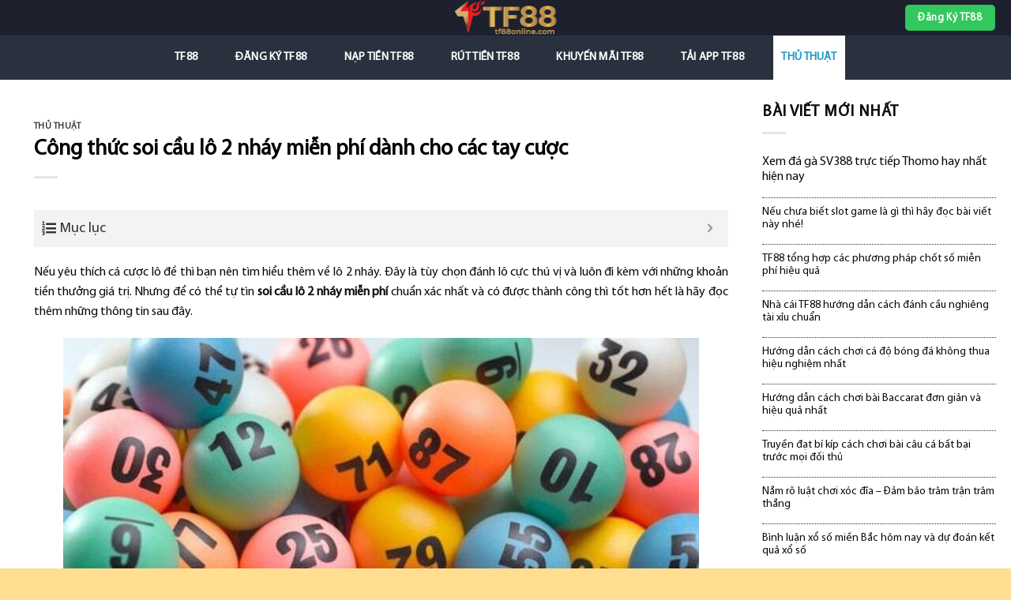

--- FILE ---
content_type: text/html; charset=UTF-8
request_url: https://tf88online.com/soi-cau-lo-2-nhay-mien-phi/
body_size: 22489
content:
<!DOCTYPE html>
<!--[if IE 9 ]> <html lang="vi" prefix="og: https://ogp.me/ns#" class="ie9 loading-site no-js"> <![endif]-->
<!--[if IE 8 ]> <html lang="vi" prefix="og: https://ogp.me/ns#" class="ie8 loading-site no-js"> <![endif]-->
<!--[if (gte IE 9)|!(IE)]><!--><html lang="vi" prefix="og: https://ogp.me/ns#" class="loading-site no-js"> <!--<![endif]-->
<head>
	<meta name="google-site-verification" content="rknFn9Fxdax2MzkVj1f3mguP8p_hfCKl8tb5xRufD64" />
	<!-- Google tag (gtag.js) -->
<script data-rocketlazyloadscript='https://www.googletagmanager.com/gtag/js?id=G-YS0Y0YLQMK' async ></script>
<script data-rocketlazyloadscript='[data-uri]' ></script>
	<meta charset="UTF-8" />
	<link rel="profile" href="https://gmpg.org/xfn/11" />
	<link rel="pingback" href="https://tf88online.com/xmlrpc.php" />

	<script>(function(html){html.className = html.className.replace(/\bno-js\b/,'js')})(document.documentElement);</script>
<meta name="viewport" content="width=device-width, initial-scale=1, maximum-scale=1" />
<!-- Search Engine Optimization by Rank Math - https://s.rankmath.com/home -->
<title>Công thức soi cầu lô 2 nháy miễn phí dành cho các tay cược</title>
<meta name="description" content="soi cầu lô 2 nháy miễn phí như thế nào? Làm sao để tìm được công thức đánh lô đề chính xác và hiệu quả nhất? Để thành công với công thức đánh lô 2 nháy thì hãy chú ý đến chia sẻ sau đây"/>
<meta name="robots" content="follow, index, max-snippet:-1, max-video-preview:-1, max-image-preview:large"/>
<link rel="canonical" href="https://tf88online.com/soi-cau-lo-2-nhay-mien-phi/" />
<meta property="og:locale" content="vi_VN" />
<meta property="og:type" content="article" />
<meta property="og:title" content="Công thức soi cầu lô 2 nháy miễn phí dành cho các tay cược" />
<meta property="og:description" content="soi cầu lô 2 nháy miễn phí như thế nào? Làm sao để tìm được công thức đánh lô đề chính xác và hiệu quả nhất? Để thành công với công thức đánh lô 2 nháy thì hãy chú ý đến chia sẻ sau đây" />
<meta property="og:url" content="https://tf88online.com/soi-cau-lo-2-nhay-mien-phi/" />
<meta property="og:site_name" content="TF88 Online" />
<meta property="article:section" content="Thủ Thuật" />
<meta property="og:updated_time" content="2022-09-12T13:43:59+07:00" />
<meta property="og:image" content="https://tf88online.com/wp-content/uploads/2022/09/Cong-thuc-soi-cau-lo-2-nhay-mien-phi-danh-cho-cac-tay-cuoc.jpg" />
<meta property="og:image:secure_url" content="https://tf88online.com/wp-content/uploads/2022/09/Cong-thuc-soi-cau-lo-2-nhay-mien-phi-danh-cho-cac-tay-cuoc.jpg" />
<meta property="og:image:width" content="805" />
<meta property="og:image:height" content="478" />
<meta property="og:image:alt" content="Công thức soi cầu lô 2 nháy miễn phí dành cho các tay cược" />
<meta property="og:image:type" content="image/jpeg" />
<meta property="article:published_time" content="2022-09-08T07:25:37+07:00" />
<meta property="article:modified_time" content="2022-09-12T13:43:59+07:00" />
<meta name="twitter:card" content="summary_large_image" />
<meta name="twitter:title" content="Công thức soi cầu lô 2 nháy miễn phí dành cho các tay cược" />
<meta name="twitter:description" content="soi cầu lô 2 nháy miễn phí như thế nào? Làm sao để tìm được công thức đánh lô đề chính xác và hiệu quả nhất? Để thành công với công thức đánh lô 2 nháy thì hãy chú ý đến chia sẻ sau đây" />
<meta name="twitter:image" content="https://tf88online.com/wp-content/uploads/2022/09/Cong-thuc-soi-cau-lo-2-nhay-mien-phi-danh-cho-cac-tay-cuoc.jpg" />
<meta name="twitter:label1" content="Written by" />
<meta name="twitter:data1" content="tf88online" />
<meta name="twitter:label2" content="Time to read" />
<meta name="twitter:data2" content="11 minutes" />
<script type="application/ld+json" class="rank-math-schema">{"@context":"https://schema.org","@graph":[{"@type":["Person","Organization"],"@id":"https://tf88online.com/#person","name":"tf88online"},{"@type":"WebSite","@id":"https://tf88online.com/#website","url":"https://tf88online.com","name":"tf88online","publisher":{"@id":"https://tf88online.com/#person"},"inLanguage":"vi"},{"@type":"ImageObject","@id":"https://tf88online.com/wp-content/uploads/2022/09/Cong-thuc-soi-cau-lo-2-nhay-mien-phi-danh-cho-cac-tay-cuoc.jpg","url":"https://tf88online.com/wp-content/uploads/2022/09/Cong-thuc-soi-cau-lo-2-nhay-mien-phi-danh-cho-cac-tay-cuoc.jpg","width":"805","height":"478","caption":"C\u00f4ng th\u1ee9c soi c\u1ea7u l\u00f4 2 nh\u00e1y mi\u1ec5n ph\u00ed d\u00e0nh cho c\u00e1c tay c\u01b0\u1ee3c","inLanguage":"vi"},{"@type":"WebPage","@id":"https://tf88online.com/soi-cau-lo-2-nhay-mien-phi/#webpage","url":"https://tf88online.com/soi-cau-lo-2-nhay-mien-phi/","name":"C\u00f4ng th\u1ee9c soi c\u1ea7u l\u00f4 2 nh\u00e1y mi\u1ec5n ph\u00ed d\u00e0nh cho c\u00e1c tay c\u01b0\u1ee3c","datePublished":"2022-09-08T07:25:37+07:00","dateModified":"2022-09-12T13:43:59+07:00","isPartOf":{"@id":"https://tf88online.com/#website"},"primaryImageOfPage":{"@id":"https://tf88online.com/wp-content/uploads/2022/09/Cong-thuc-soi-cau-lo-2-nhay-mien-phi-danh-cho-cac-tay-cuoc.jpg"},"inLanguage":"vi"},{"@type":"Person","@id":"https://tf88online.com/author/tf88online/","name":"tf88online","url":"https://tf88online.com/author/tf88online/","image":{"@type":"ImageObject","@id":"https://secure.gravatar.com/avatar/29c5613778b3cdef59633778a81831ef?s=96&amp;d=mm&amp;r=g","url":"https://secure.gravatar.com/avatar/29c5613778b3cdef59633778a81831ef?s=96&amp;d=mm&amp;r=g","caption":"tf88online","inLanguage":"vi"}},{"@type":"BlogPosting","headline":"C\u00f4ng th\u1ee9c soi c\u1ea7u l\u00f4 2 nh\u00e1y mi\u1ec5n ph\u00ed d\u00e0nh cho c\u00e1c tay c\u01b0\u1ee3c","keywords":"soi c\u1ea7u l\u00f4 2 nh\u00e1y mi\u1ec5n ph\u00ed","datePublished":"2022-09-08T07:25:37+07:00","dateModified":"2022-09-12T13:43:59+07:00","author":{"@id":"https://tf88online.com/author/tf88online/"},"publisher":{"@id":"https://tf88online.com/#person"},"description":"soi c\u1ea7u l\u00f4 2 nh\u00e1y mi\u1ec5n ph\u00ed nh\u01b0 th\u1ebf n\u00e0o? L\u00e0m sao \u0111\u1ec3 t\u00ecm \u0111\u01b0\u1ee3c c\u00f4ng th\u1ee9c \u0111\u00e1nh l\u00f4 \u0111\u1ec1 ch\u00ednh x\u00e1c v\u00e0 hi\u1ec7u qu\u1ea3 nh\u1ea5t? \u0110\u1ec3 th\u00e0nh c\u00f4ng v\u1edbi c\u00f4ng th\u1ee9c \u0111\u00e1nh l\u00f4 2 nh\u00e1y th\u00ec h\u00e3y ch\u00fa \u00fd \u0111\u1ebfn chia s\u1ebb sau \u0111\u00e2y","name":"C\u00f4ng th\u1ee9c soi c\u1ea7u l\u00f4 2 nh\u00e1y mi\u1ec5n ph\u00ed d\u00e0nh cho c\u00e1c tay c\u01b0\u1ee3c","@id":"https://tf88online.com/soi-cau-lo-2-nhay-mien-phi/#richSnippet","isPartOf":{"@id":"https://tf88online.com/soi-cau-lo-2-nhay-mien-phi/#webpage"},"image":{"@id":"https://tf88online.com/wp-content/uploads/2022/09/Cong-thuc-soi-cau-lo-2-nhay-mien-phi-danh-cho-cac-tay-cuoc.jpg"},"inLanguage":"vi","mainEntityOfPage":{"@id":"https://tf88online.com/soi-cau-lo-2-nhay-mien-phi/#webpage"}}]}</script>
<!-- /Rank Math WordPress SEO plugin -->

<link rel='dns-prefetch' href='//cdn.jsdelivr.net' />
<link rel='dns-prefetch' href='//fonts.googleapis.com' />
<link href='https://fonts.gstatic.com' crossorigin rel='preconnect' />
<link rel="alternate" type="application/rss+xml" title="Dòng thông tin TF88 Online &raquo;" href="https://tf88online.com/feed/" />
<link rel="alternate" type="application/rss+xml" title="Dòng phản hồi TF88 Online &raquo;" href="https://tf88online.com/comments/feed/" />
<link rel="alternate" type="application/rss+xml" title="TF88 Online &raquo; Công thức soi cầu lô 2 nháy miễn phí dành cho các tay cược Dòng phản hồi" href="https://tf88online.com/soi-cau-lo-2-nhay-mien-phi/feed/" />
<link rel="prefetch" href="https://tf88online.com/wp-content/themes/flatsome/assets/js/chunk.countup.fe2c1016.js" />
<link rel="prefetch" href="https://tf88online.com/wp-content/themes/flatsome/assets/js/chunk.sticky-sidebar.a58a6557.js" />
<link rel="prefetch" href="https://tf88online.com/wp-content/themes/flatsome/assets/js/chunk.tooltips.29144c1c.js" />
<link rel="prefetch" href="https://tf88online.com/wp-content/themes/flatsome/assets/js/chunk.vendors-popups.947eca5c.js" />
<link rel="prefetch" href="https://tf88online.com/wp-content/themes/flatsome/assets/js/chunk.vendors-slider.f0d2cbc9.js" />
<style type="text/css">
img.wp-smiley,
img.emoji {
	display: inline !important;
	border: none !important;
	box-shadow: none !important;
	height: 1em !important;
	width: 1em !important;
	margin: 0 0.07em !important;
	vertical-align: -0.1em !important;
	background: none !important;
	padding: 0 !important;
}
</style>
	<style id='wp-block-library-inline-css' type='text/css'>
:root{--wp-admin-theme-color:#007cba;--wp-admin-theme-color--rgb:0,124,186;--wp-admin-theme-color-darker-10:#006ba1;--wp-admin-theme-color-darker-10--rgb:0,107,161;--wp-admin-theme-color-darker-20:#005a87;--wp-admin-theme-color-darker-20--rgb:0,90,135;--wp-admin-border-width-focus:2px}@media (-webkit-min-device-pixel-ratio:2),(min-resolution:192dpi){:root{--wp-admin-border-width-focus:1.5px}}:root{--wp--preset--font-size--normal:16px;--wp--preset--font-size--huge:42px}:root .has-very-light-gray-background-color{background-color:#eee}:root .has-very-dark-gray-background-color{background-color:#313131}:root .has-very-light-gray-color{color:#eee}:root .has-very-dark-gray-color{color:#313131}:root .has-vivid-green-cyan-to-vivid-cyan-blue-gradient-background{background:linear-gradient(135deg,#00d084,#0693e3)}:root .has-purple-crush-gradient-background{background:linear-gradient(135deg,#34e2e4,#4721fb 50%,#ab1dfe)}:root .has-hazy-dawn-gradient-background{background:linear-gradient(135deg,#faaca8,#dad0ec)}:root .has-subdued-olive-gradient-background{background:linear-gradient(135deg,#fafae1,#67a671)}:root .has-atomic-cream-gradient-background{background:linear-gradient(135deg,#fdd79a,#004a59)}:root .has-nightshade-gradient-background{background:linear-gradient(135deg,#330968,#31cdcf)}:root .has-midnight-gradient-background{background:linear-gradient(135deg,#020381,#2874fc)}.has-regular-font-size{font-size:1em}.has-larger-font-size{font-size:2.625em}.has-normal-font-size{font-size:var(--wp--preset--font-size--normal)}.has-huge-font-size{font-size:var(--wp--preset--font-size--huge)}.has-text-align-center{text-align:center}.has-text-align-left{text-align:left}.has-text-align-right{text-align:right}#end-resizable-editor-section{display:none}.aligncenter{clear:both}.items-justified-left{justify-content:flex-start}.items-justified-center{justify-content:center}.items-justified-right{justify-content:flex-end}.items-justified-space-between{justify-content:space-between}.screen-reader-text{border:0;clip:rect(1px,1px,1px,1px);-webkit-clip-path:inset(50%);clip-path:inset(50%);height:1px;margin:-1px;overflow:hidden;padding:0;position:absolute;width:1px;word-wrap:normal!important}.screen-reader-text:focus{background-color:#ddd;clip:auto!important;-webkit-clip-path:none;clip-path:none;color:#444;display:block;font-size:1em;height:auto;left:5px;line-height:normal;padding:15px 23px 14px;text-decoration:none;top:5px;width:auto;z-index:100000}html :where(.has-border-color),html :where([style*=border-width]){border-style:solid}html :where(img[class*=wp-image-]){height:auto;max-width:100%}
</style>
<link rel='stylesheet' id='contact-form-7-css'  href='https://tf88online.com/wp-content/plugins/contact-form-7/includes/css/styles.css?ver=5.6' type='text/css' media='all' />
<link rel='stylesheet' id='fixedtoc-style-css'  href='https://tf88online.com/wp-content/plugins/fixed-toc/frontend/assets/css/ftoc.min.css?ver=3.1.22' type='text/css' media='all' />
<style id='fixedtoc-style-inline-css' type='text/css'>
.ftwp-in-post#ftwp-container-outer { height: auto; } #ftwp-container.ftwp-wrap #ftwp-contents { width: 250px; height: auto; } .ftwp-in-post#ftwp-container-outer #ftwp-contents { height: auto; } .ftwp-in-post#ftwp-container-outer.ftwp-float-none #ftwp-contents { width: 1000px; } #ftwp-container.ftwp-wrap #ftwp-trigger { width: 50px; height: 50px; font-size: 30px; } #ftwp-container #ftwp-trigger.ftwp-border-medium { font-size: 29px; } #ftwp-container.ftwp-wrap #ftwp-header { font-size: 18px; font-family: inherit; } #ftwp-container.ftwp-wrap #ftwp-header-title { font-weight: normal; } #ftwp-container.ftwp-wrap #ftwp-list { font-size: 14px; font-family: inherit; } #ftwp-container #ftwp-list.ftwp-liststyle-decimal .ftwp-anchor::before { font-size: 14px; } #ftwp-container #ftwp-list.ftwp-strong-first>.ftwp-item>.ftwp-anchor .ftwp-text { font-size: 15.4px; } #ftwp-container #ftwp-list.ftwp-strong-first.ftwp-liststyle-decimal>.ftwp-item>.ftwp-anchor::before { font-size: 15.4px; } #ftwp-container.ftwp-wrap #ftwp-trigger { color: #333; background: rgba(243,243,243,0.95); } #ftwp-container.ftwp-wrap #ftwp-trigger { border-color: rgba(51,51,51,0.95); } #ftwp-container.ftwp-wrap #ftwp-header { color: #333; background: rgba(243,243,243,0.95); } #ftwp-container.ftwp-wrap #ftwp-contents:hover #ftwp-header { background: #f3f3f3; } #ftwp-container.ftwp-wrap #ftwp-list { color: #333; background: rgba(243,243,243,0.95); } #ftwp-container.ftwp-wrap #ftwp-contents:hover #ftwp-list { background: #f3f3f3; } #ftwp-container.ftwp-wrap #ftwp-list .ftwp-anchor:hover { color: #00A368; } #ftwp-container.ftwp-wrap #ftwp-list .ftwp-anchor:focus, #ftwp-container.ftwp-wrap #ftwp-list .ftwp-active, #ftwp-container.ftwp-wrap #ftwp-list .ftwp-active:hover { color: #fff; } #ftwp-container.ftwp-wrap #ftwp-list .ftwp-text::before { background: rgba(221,51,51,0.95); } .ftwp-heading-target::before { background: rgba(221,51,51,0.95); }
</style>
<link rel='stylesheet' id='flatsome-main-css'  href='https://tf88online.com/wp-content/themes/flatsome/assets/css/flatsome.css?ver=3.15.3' type='text/css' media='all' />
<style id='flatsome-main-inline-css' type='text/css'>
@font-face {
				font-family: "fl-icons";
				font-display: block;
				src: url(https://tf88online.com/wp-content/themes/flatsome/assets/css/icons/fl-icons.eot?v=3.15.3);
				src:
					url(https://tf88online.com/wp-content/themes/flatsome/assets/css/icons/fl-icons.eot#iefix?v=3.15.3) format("embedded-opentype"),
					url(https://tf88online.com/wp-content/themes/flatsome/assets/css/icons/fl-icons.woff2?v=3.15.3) format("woff2"),
					url(https://tf88online.com/wp-content/themes/flatsome/assets/css/icons/fl-icons.ttf?v=3.15.3) format("truetype"),
					url(https://tf88online.com/wp-content/themes/flatsome/assets/css/icons/fl-icons.woff?v=3.15.3) format("woff"),
					url(https://tf88online.com/wp-content/themes/flatsome/assets/css/icons/fl-icons.svg?v=3.15.3#fl-icons) format("svg");
			}
</style>
<link rel='stylesheet' id='flatsome-style-css'  href='https://tf88online.com/wp-content/themes/flatsome-child/style.css?ver=3.0' type='text/css' media='all' />
<link rel='stylesheet' id='flatsome-googlefonts-css'  href='//fonts.googleapis.com/css?family=%3Aregular%2C%2C%2C%2C&#038;display=swap&#038;ver=3.9' type='text/css' media='all' />
<script type='text/javascript' src='https://tf88online.com/wp-includes/js/jquery/jquery.min.js?ver=3.6.0' id='jquery-core-js'></script>
<script type='text/javascript' src='https://tf88online.com/wp-includes/js/jquery/jquery-migrate.min.js?ver=3.3.2' id='jquery-migrate-js'></script>
<link rel="https://api.w.org/" href="https://tf88online.com/wp-json/" /><link rel="alternate" type="application/json" href="https://tf88online.com/wp-json/wp/v2/posts/2580" /><link rel="EditURI" type="application/rsd+xml" title="RSD" href="https://tf88online.com/xmlrpc.php?rsd" />
<link rel="wlwmanifest" type="application/wlwmanifest+xml" href="https://tf88online.com/wp-includes/wlwmanifest.xml" /> 
<meta name="generator" content="WordPress 6.0.11" />
<link rel='shortlink' href='https://tf88online.com/?p=2580' />
<link rel="alternate" type="application/json+oembed" href="https://tf88online.com/wp-json/oembed/1.0/embed?url=https%3A%2F%2Ftf88online.com%2Fsoi-cau-lo-2-nhay-mien-phi%2F" />
<link rel="alternate" type="text/xml+oembed" href="https://tf88online.com/wp-json/oembed/1.0/embed?url=https%3A%2F%2Ftf88online.com%2Fsoi-cau-lo-2-nhay-mien-phi%2F&#038;format=xml" />
<style>.bg{opacity: 0; transition: opacity 1s; -webkit-transition: opacity 1s;} .bg-loaded{opacity: 1;}</style><!--[if IE]><link rel="stylesheet" type="text/css" href="https://tf88online.com/wp-content/themes/flatsome/assets/css/ie-fallback.css"><script src="//cdnjs.cloudflare.com/ajax/libs/html5shiv/3.6.1/html5shiv.js"></script><script>var head = document.getElementsByTagName('head')[0],style = document.createElement('style');style.type = 'text/css';style.styleSheet.cssText = ':before,:after{content:none !important';head.appendChild(style);setTimeout(function(){head.removeChild(style);}, 0);</script><script src="https://tf88online.com/wp-content/themes/flatsome/assets/libs/ie-flexibility.js"></script><![endif]--><style id="custom-css" type="text/css">:root {--primary-color: #25aae1;}html{background-color:#ffde92!important;}.full-width .ubermenu-nav, .container, .row{max-width: 1270px}.row.row-collapse{max-width: 1240px}.row.row-small{max-width: 1262.5px}.row.row-large{max-width: 1300px}.sticky-add-to-cart--active, #wrapper,#main,#main.dark{background-color: #ffffff}.header-main{height: 45px}#logo img{max-height: 45px}#logo{width:213px;}.header-bottom{min-height: 56px}.header-top{min-height: 30px}.transparent .header-main{height: 265px}.transparent #logo img{max-height: 265px}.has-transparent + .page-title:first-of-type,.has-transparent + #main > .page-title,.has-transparent + #main > div > .page-title,.has-transparent + #main .page-header-wrapper:first-of-type .page-title{padding-top: 315px;}.header.show-on-scroll,.stuck .header-main{height:45px!important}.stuck #logo img{max-height: 45px!important}.search-form{ width: 100%;}.header-bg-color {background-color: #1d212e}.header-bottom {background-color: #2a313e}.top-bar-nav > li > a{line-height: 16px }.header-main .nav > li > a{line-height: 16px }.header-bottom-nav > li > a{line-height: 56px }@media (max-width: 549px) {.header-main{height: 70px}#logo img{max-height: 70px}}.main-menu-overlay{background-color: #1e73be}.nav-dropdown{font-size:95%}.header-top{background-color:#471657!important;}/* Color */.accordion-title.active, .has-icon-bg .icon .icon-inner,.logo a, .primary.is-underline, .primary.is-link, .badge-outline .badge-inner, .nav-outline > li.active> a,.nav-outline >li.active > a, .cart-icon strong,[data-color='primary'], .is-outline.primary{color: #25aae1;}/* Color !important */[data-text-color="primary"]{color: #25aae1!important;}/* Background Color */[data-text-bg="primary"]{background-color: #25aae1;}/* Background */.scroll-to-bullets a,.featured-title, .label-new.menu-item > a:after, .nav-pagination > li > .current,.nav-pagination > li > span:hover,.nav-pagination > li > a:hover,.has-hover:hover .badge-outline .badge-inner,button[type="submit"], .button.wc-forward:not(.checkout):not(.checkout-button), .button.submit-button, .button.primary:not(.is-outline),.featured-table .title,.is-outline:hover, .has-icon:hover .icon-label,.nav-dropdown-bold .nav-column li > a:hover, .nav-dropdown.nav-dropdown-bold > li > a:hover, .nav-dropdown-bold.dark .nav-column li > a:hover, .nav-dropdown.nav-dropdown-bold.dark > li > a:hover, .header-vertical-menu__opener ,.is-outline:hover, .tagcloud a:hover,.grid-tools a, input[type='submit']:not(.is-form), .box-badge:hover .box-text, input.button.alt,.nav-box > li > a:hover,.nav-box > li.active > a,.nav-pills > li.active > a ,.current-dropdown .cart-icon strong, .cart-icon:hover strong, .nav-line-bottom > li > a:before, .nav-line-grow > li > a:before, .nav-line > li > a:before,.banner, .header-top, .slider-nav-circle .flickity-prev-next-button:hover svg, .slider-nav-circle .flickity-prev-next-button:hover .arrow, .primary.is-outline:hover, .button.primary:not(.is-outline), input[type='submit'].primary, input[type='submit'].primary, input[type='reset'].button, input[type='button'].primary, .badge-inner{background-color: #25aae1;}/* Border */.nav-vertical.nav-tabs > li.active > a,.scroll-to-bullets a.active,.nav-pagination > li > .current,.nav-pagination > li > span:hover,.nav-pagination > li > a:hover,.has-hover:hover .badge-outline .badge-inner,.accordion-title.active,.featured-table,.is-outline:hover, .tagcloud a:hover,blockquote, .has-border, .cart-icon strong:after,.cart-icon strong,.blockUI:before, .processing:before,.loading-spin, .slider-nav-circle .flickity-prev-next-button:hover svg, .slider-nav-circle .flickity-prev-next-button:hover .arrow, .primary.is-outline:hover{border-color: #25aae1}.nav-tabs > li.active > a{border-top-color: #25aae1}.widget_shopping_cart_content .blockUI.blockOverlay:before { border-left-color: #25aae1 }.woocommerce-checkout-review-order .blockUI.blockOverlay:before { border-left-color: #25aae1 }/* Fill */.slider .flickity-prev-next-button:hover svg,.slider .flickity-prev-next-button:hover .arrow{fill: #25aae1;}/* Background Color */[data-icon-label]:after, .secondary.is-underline:hover,.secondary.is-outline:hover,.icon-label,.button.secondary:not(.is-outline),.button.alt:not(.is-outline), .badge-inner.on-sale, .button.checkout, .single_add_to_cart_button, .current .breadcrumb-step{ background-color:#33c85d; }[data-text-bg="secondary"]{background-color: #33c85d;}/* Color */.secondary.is-underline,.secondary.is-link, .secondary.is-outline,.stars a.active, .star-rating:before, .woocommerce-page .star-rating:before,.star-rating span:before, .color-secondary{color: #33c85d}/* Color !important */[data-text-color="secondary"]{color: #33c85d!important;}/* Border */.secondary.is-outline:hover{border-color:#33c85d}.success.is-underline:hover,.success.is-outline:hover,.success{background-color: #2ecc71}.success-color, .success.is-link, .success.is-outline{color: #2ecc71;}.success-border{border-color: #2ecc71!important;}/* Color !important */[data-text-color="success"]{color: #2ecc71!important;}/* Background Color */[data-text-bg="success"]{background-color: #2ecc71;}.alert.is-underline:hover,.alert.is-outline:hover,.alert{background-color: #e00404}.alert.is-link, .alert.is-outline, .color-alert{color: #e00404;}/* Color !important */[data-text-color="alert"]{color: #e00404!important;}/* Background Color */[data-text-bg="alert"]{background-color: #e00404;}body{font-size: 100%;}@media screen and (max-width: 549px){body{font-size: 100%;}}body{color: #0a0a0a}h1,h2,h3,h4,h5,h6,.heading-font{color: #000000;}.breadcrumbs{text-transform: none;}button,.button{text-transform: none;}.section-title span{text-transform: none;}h3.widget-title,span.widget-title{text-transform: none;}.header:not(.transparent) .header-nav-main.nav > li > a {color: #222222;}.header:not(.transparent) .header-bottom-nav.nav > li > a{color: #ffffff;}.header:not(.transparent) .header-bottom-nav.nav > li > a:hover,.header:not(.transparent) .header-bottom-nav.nav > li.active > a,.header:not(.transparent) .header-bottom-nav.nav > li.current > a,.header:not(.transparent) .header-bottom-nav.nav > li > a.active,.header:not(.transparent) .header-bottom-nav.nav > li > a.current{color: #ffffff;}.header-bottom-nav.nav-line-bottom > li > a:before,.header-bottom-nav.nav-line-grow > li > a:before,.header-bottom-nav.nav-line > li > a:before,.header-bottom-nav.nav-box > li > a:hover,.header-bottom-nav.nav-box > li.active > a,.header-bottom-nav.nav-pills > li > a:hover,.header-bottom-nav.nav-pills > li.active > a{color:#FFF!important;background-color: #ffffff;}a{color: #0a0a0a;}a:hover{color: #111111;}.tagcloud a:hover{border-color: #111111;background-color: #111111;}.footer-1{background-color: #2b2b2b}.absolute-footer, html{background-color: #23282d}.label-new.menu-item > a:after{content:"New";}.label-hot.menu-item > a:after{content:"Hot";}.label-sale.menu-item > a:after{content:"Sale";}.label-popular.menu-item > a:after{content:"Popular";}</style></head>

<body class="post-template-default single single-post postid-2580 single-format-standard full-width lightbox mobile-submenu-toggle has-ftoc">

<svg xmlns="http://www.w3.org/2000/svg" viewBox="0 0 0 0" width="0" height="0" focusable="false" role="none" style="visibility: hidden; position: absolute; left: -9999px; overflow: hidden;" ><defs><filter id="wp-duotone-dark-grayscale"><feColorMatrix color-interpolation-filters="sRGB" type="matrix" values=" .299 .587 .114 0 0 .299 .587 .114 0 0 .299 .587 .114 0 0 .299 .587 .114 0 0 " /><feComponentTransfer color-interpolation-filters="sRGB" ><feFuncR type="table" tableValues="0 0.49803921568627" /><feFuncG type="table" tableValues="0 0.49803921568627" /><feFuncB type="table" tableValues="0 0.49803921568627" /><feFuncA type="table" tableValues="1 1" /></feComponentTransfer><feComposite in2="SourceGraphic" operator="in" /></filter></defs></svg><svg xmlns="http://www.w3.org/2000/svg" viewBox="0 0 0 0" width="0" height="0" focusable="false" role="none" style="visibility: hidden; position: absolute; left: -9999px; overflow: hidden;" ><defs><filter id="wp-duotone-grayscale"><feColorMatrix color-interpolation-filters="sRGB" type="matrix" values=" .299 .587 .114 0 0 .299 .587 .114 0 0 .299 .587 .114 0 0 .299 .587 .114 0 0 " /><feComponentTransfer color-interpolation-filters="sRGB" ><feFuncR type="table" tableValues="0 1" /><feFuncG type="table" tableValues="0 1" /><feFuncB type="table" tableValues="0 1" /><feFuncA type="table" tableValues="1 1" /></feComponentTransfer><feComposite in2="SourceGraphic" operator="in" /></filter></defs></svg><svg xmlns="http://www.w3.org/2000/svg" viewBox="0 0 0 0" width="0" height="0" focusable="false" role="none" style="visibility: hidden; position: absolute; left: -9999px; overflow: hidden;" ><defs><filter id="wp-duotone-purple-yellow"><feColorMatrix color-interpolation-filters="sRGB" type="matrix" values=" .299 .587 .114 0 0 .299 .587 .114 0 0 .299 .587 .114 0 0 .299 .587 .114 0 0 " /><feComponentTransfer color-interpolation-filters="sRGB" ><feFuncR type="table" tableValues="0.54901960784314 0.98823529411765" /><feFuncG type="table" tableValues="0 1" /><feFuncB type="table" tableValues="0.71764705882353 0.25490196078431" /><feFuncA type="table" tableValues="1 1" /></feComponentTransfer><feComposite in2="SourceGraphic" operator="in" /></filter></defs></svg><svg xmlns="http://www.w3.org/2000/svg" viewBox="0 0 0 0" width="0" height="0" focusable="false" role="none" style="visibility: hidden; position: absolute; left: -9999px; overflow: hidden;" ><defs><filter id="wp-duotone-blue-red"><feColorMatrix color-interpolation-filters="sRGB" type="matrix" values=" .299 .587 .114 0 0 .299 .587 .114 0 0 .299 .587 .114 0 0 .299 .587 .114 0 0 " /><feComponentTransfer color-interpolation-filters="sRGB" ><feFuncR type="table" tableValues="0 1" /><feFuncG type="table" tableValues="0 0.27843137254902" /><feFuncB type="table" tableValues="0.5921568627451 0.27843137254902" /><feFuncA type="table" tableValues="1 1" /></feComponentTransfer><feComposite in2="SourceGraphic" operator="in" /></filter></defs></svg><svg xmlns="http://www.w3.org/2000/svg" viewBox="0 0 0 0" width="0" height="0" focusable="false" role="none" style="visibility: hidden; position: absolute; left: -9999px; overflow: hidden;" ><defs><filter id="wp-duotone-midnight"><feColorMatrix color-interpolation-filters="sRGB" type="matrix" values=" .299 .587 .114 0 0 .299 .587 .114 0 0 .299 .587 .114 0 0 .299 .587 .114 0 0 " /><feComponentTransfer color-interpolation-filters="sRGB" ><feFuncR type="table" tableValues="0 0" /><feFuncG type="table" tableValues="0 0.64705882352941" /><feFuncB type="table" tableValues="0 1" /><feFuncA type="table" tableValues="1 1" /></feComponentTransfer><feComposite in2="SourceGraphic" operator="in" /></filter></defs></svg><svg xmlns="http://www.w3.org/2000/svg" viewBox="0 0 0 0" width="0" height="0" focusable="false" role="none" style="visibility: hidden; position: absolute; left: -9999px; overflow: hidden;" ><defs><filter id="wp-duotone-magenta-yellow"><feColorMatrix color-interpolation-filters="sRGB" type="matrix" values=" .299 .587 .114 0 0 .299 .587 .114 0 0 .299 .587 .114 0 0 .299 .587 .114 0 0 " /><feComponentTransfer color-interpolation-filters="sRGB" ><feFuncR type="table" tableValues="0.78039215686275 1" /><feFuncG type="table" tableValues="0 0.94901960784314" /><feFuncB type="table" tableValues="0.35294117647059 0.47058823529412" /><feFuncA type="table" tableValues="1 1" /></feComponentTransfer><feComposite in2="SourceGraphic" operator="in" /></filter></defs></svg><svg xmlns="http://www.w3.org/2000/svg" viewBox="0 0 0 0" width="0" height="0" focusable="false" role="none" style="visibility: hidden; position: absolute; left: -9999px; overflow: hidden;" ><defs><filter id="wp-duotone-purple-green"><feColorMatrix color-interpolation-filters="sRGB" type="matrix" values=" .299 .587 .114 0 0 .299 .587 .114 0 0 .299 .587 .114 0 0 .299 .587 .114 0 0 " /><feComponentTransfer color-interpolation-filters="sRGB" ><feFuncR type="table" tableValues="0.65098039215686 0.40392156862745" /><feFuncG type="table" tableValues="0 1" /><feFuncB type="table" tableValues="0.44705882352941 0.4" /><feFuncA type="table" tableValues="1 1" /></feComponentTransfer><feComposite in2="SourceGraphic" operator="in" /></filter></defs></svg><svg xmlns="http://www.w3.org/2000/svg" viewBox="0 0 0 0" width="0" height="0" focusable="false" role="none" style="visibility: hidden; position: absolute; left: -9999px; overflow: hidden;" ><defs><filter id="wp-duotone-blue-orange"><feColorMatrix color-interpolation-filters="sRGB" type="matrix" values=" .299 .587 .114 0 0 .299 .587 .114 0 0 .299 .587 .114 0 0 .299 .587 .114 0 0 " /><feComponentTransfer color-interpolation-filters="sRGB" ><feFuncR type="table" tableValues="0.098039215686275 1" /><feFuncG type="table" tableValues="0 0.66274509803922" /><feFuncB type="table" tableValues="0.84705882352941 0.41960784313725" /><feFuncA type="table" tableValues="1 1" /></feComponentTransfer><feComposite in2="SourceGraphic" operator="in" /></filter></defs></svg>
<a class="skip-link screen-reader-text" href="#main">Skip to content</a>

<div id="wrapper">

	
	<header id="header" class="header has-sticky sticky-jump">
		<div class="header-wrapper">
			<div id="masthead" class="header-main show-logo-center nav-dark">
      <div class="header-inner flex-row container logo-center medium-logo-center" role="navigation">

          <!-- Logo -->
          <div id="logo" class="flex-col logo">
            
<!-- Header logo -->
<a href="https://tf88online.com/" title="TF88 Online" rel="home">
		<img width="261" height="90" src="https://tf88online.com/wp-content/uploads/2020/06/logo-tf88.png" class="header_logo header-logo" alt="TF88 Online"/><img  width="261" height="90" src="https://tf88online.com/wp-content/uploads/2020/06/logo-tf88.png" class="header-logo-dark" alt="TF88 Online"/></a>
          </div>

          <!-- Mobile Left Elements -->
          <div class="flex-col show-for-medium flex-left">
            <ul class="mobile-nav nav nav-left ">
              <li class="nav-icon has-icon">
  		<a href="#" data-open="#main-menu" data-pos="left" data-bg="main-menu-overlay" data-color="" class="is-small" aria-label="Menu" aria-controls="main-menu" aria-expanded="false">
		
		  <i class="icon-menu" ></i>
		  		</a>
	</li>            </ul>
          </div>

          <!-- Left Elements -->
          <div class="flex-col hide-for-medium flex-left
            ">
            <ul class="header-nav header-nav-main nav nav-left  nav-divided nav-size-medium nav-spacing-xlarge" >
                          </ul>
          </div>

          <!-- Right Elements -->
          <div class="flex-col hide-for-medium flex-right">
            <ul class="header-nav header-nav-main nav nav-right  nav-divided nav-size-medium nav-spacing-xlarge">
              <li class="html header-button-1">
	<div class="header-button">
	<a href="#" class="button secondary"  style="border-radius:5px;">
    <span>Đăng Ký TF88</span>
  </a>
	</div>
</li>


            </ul>
          </div>

          <!-- Mobile Right Elements -->
          <div class="flex-col show-for-medium flex-right">
            <ul class="mobile-nav nav nav-right ">
              <li class="html header-button-1">
	<div class="header-button">
	<a href="#" class="button secondary"  style="border-radius:5px;">
    <span>Đăng Ký TF88</span>
  </a>
	</div>
</li>


            </ul>
          </div>

      </div>
     
      </div><div id="wide-nav" class="header-bottom wide-nav nav-dark flex-has-center hide-for-medium">
    <div class="flex-row container">

            
                        <div class="flex-col hide-for-medium flex-center">
                <ul class="nav header-nav header-bottom-nav nav-center  nav-box nav-size-medium nav-spacing-xlarge nav-uppercase">
                    <li id="menu-item-2397" class="menu-item menu-item-type-post_type menu-item-object-page menu-item-home menu-item-2397 menu-item-design-default"><a href="https://tf88online.com/" class="nav-top-link">TF88</a></li>
<li id="menu-item-2398" class="menu-item menu-item-type-post_type menu-item-object-page menu-item-2398 menu-item-design-default"><a href="https://tf88online.com/dang-ky-tai-khoan-tf88/" class="nav-top-link">Đăng Ký TF88</a></li>
<li id="menu-item-2400" class="menu-item menu-item-type-post_type menu-item-object-page menu-item-2400 menu-item-design-default"><a href="https://tf88online.com/cach-nap-tien-tf88/" class="nav-top-link">Nạp Tiền TF88</a></li>
<li id="menu-item-2401" class="menu-item menu-item-type-post_type menu-item-object-page menu-item-2401 menu-item-design-default"><a href="https://tf88online.com/cach-rut-tien-tf88/" class="nav-top-link">Rút Tiền TF88</a></li>
<li id="menu-item-2399" class="menu-item menu-item-type-post_type menu-item-object-page menu-item-2399 menu-item-design-default"><a href="https://tf88online.com/khuyen-mai-tf88/" class="nav-top-link">Khuyến Mãi TF88</a></li>
<li id="menu-item-2404" class="menu-item menu-item-type-post_type menu-item-object-page menu-item-2404 menu-item-design-default"><a href="https://tf88online.com/tai-app-tf88/" class="nav-top-link">Tải App TF88</a></li>
<li id="menu-item-2406" class="menu-item menu-item-type-taxonomy menu-item-object-category current-post-ancestor current-menu-parent current-post-parent menu-item-2406 active menu-item-design-default"><a href="https://tf88online.com/thu-thuat/" class="nav-top-link">Thủ Thuật</a></li>
                </ul>
            </div>
            
            
            
    </div>
</div>

<div class="header-bg-container fill"><div class="header-bg-image fill"></div><div class="header-bg-color fill"></div></div>		</div>
	</header>

	
	<main id="main" class="">

<div id="content" class="blog-wrapper blog-single page-wrapper">
	

<div class="row row-small ">

	<div class="large-9 col">
		


<article id="post-2580" class="post-2580 post type-post status-publish format-standard has-post-thumbnail hentry category-thu-thuat post-ftoc">
	<div class="article-inner has-shadow box-shadow-1">
		<header class="entry-header">
	<div class="entry-header-text entry-header-text-top text-left">
		<h6 class="entry-category is-xsmall">
	<a href="https://tf88online.com/thu-thuat/" rel="category tag">Thủ Thuật</a></h6>

<h1 class="entry-title">Công thức soi cầu lô 2 nháy miễn phí dành cho các tay cược</h1>
<div class="entry-divider is-divider small"></div>

	</div>
				</header>
		<div class="entry-content single-page">

	<div id="ftwp-container-outer" class="ftwp-in-post ftwp-float-none"><div id="ftwp-container" class="ftwp-wrap ftwp-hidden-state ftwp-minimize ftwp-middle-right"><button type="button" id="ftwp-trigger" class="ftwp-shape-round ftwp-border-medium" title="click To Maximize The Table Of Contents"><span class="ftwp-trigger-icon ftwp-icon-number"></span></button><nav id="ftwp-contents" class="ftwp-shape-square ftwp-border-none" data-colexp="collapse"><header id="ftwp-header"><span id="ftwp-header-control" class="ftwp-icon-number"></span><button type="button" id="ftwp-header-minimize" class="ftwp-icon-collapse" aria-labelledby="ftwp-header-title" aria-label="Expand or collapse"></button><h3 id="ftwp-header-title">Mục lục</h3></header><ol id="ftwp-list" class="ftwp-liststyle-decimal ftwp-effect-bounce-to-right ftwp-list-nest ftwp-strong-first ftwp-colexp ftwp-colexp-icon" style="display: none"><li class="ftwp-item"><a class="ftwp-anchor" href="#ftoc-heading-1"><span class="ftwp-text">Cầu lô 2 nháy có những ưu điểm nào</span></a></li><li class="ftwp-item ftwp-has-sub ftwp-expand"><button type="button" aria-label="Expand or collapse" class="ftwp-icon-expand"></button><a class="ftwp-anchor" href="#ftoc-heading-2"><span class="ftwp-text">Làm cách nào để soi cầu lô 2 nháy miễn phí?</span></a><ol class="ftwp-sub"><li class="ftwp-item"><a class="ftwp-anchor" href="#ftoc-heading-3"><span class="ftwp-text">Bước 1: Kiểm tra  điều kiện để soi cầu lô 2 nháy</span></a></li><li class="ftwp-item"><a class="ftwp-anchor" href="#ftoc-heading-4"><span class="ftwp-text">Bước 2: Tiến hành soi cầu lô cần đánh</span></a></li><li class="ftwp-item"><a class="ftwp-anchor" href="#ftoc-heading-5"><span class="ftwp-text">Bước 3: Phân tích lô gan và xác định chu kỳ thích hợp</span></a></li><li class="ftwp-item"><a class="ftwp-anchor" href="#ftoc-heading-6"><span class="ftwp-text">Bước 4: Bắt cầu lô 2 nháy và nuôi theo công thức có sẵn</span></a></li></ol></li><li class="ftwp-item"><a class="ftwp-anchor" href="#ftoc-heading-7"><span class="ftwp-text">Tham khảo thêm gợi ý soi cầu lô 2 nháy miễn phí có sẵn</span></a></li><li class="ftwp-item"><a class="ftwp-anchor" href="#ftoc-heading-8"><span class="ftwp-text">Một số lưu ý quan trọng khi soi cầu lô 2 nháy mà các tay cược nên biết</span></a></li></ol></nav></div></div>
<div id="ftwp-postcontent"><p style="text-align: justify;">Nếu yêu thích cá cược lô đề thì bạn nên tìm hiểu thêm về lô 2 nháy. Đây là tùy chọn đánh lô cực thú vị và luôn đi kèm với những khoản tiền thưởng giá trị. Nhưng để có thể tự tìn <a href="https://tf88online.com/soi-cau-lo-2-nhay-mien-phi/"><strong>soi cầu lô 2 nháy miễn phí</strong> </a>chuẩn xác nhất và có được thành công thì tốt hơn hết là hãy đọc thêm những thông tin sau đây.</p>
<figure id="attachment_2581" aria-describedby="caption-attachment-2581" style="width: 805px" class="wp-caption aligncenter"><img class="wp-image-2581 size-full" title="Công thức soi cầu lô 2 nháy miễn phí dành cho các tay cược" src="https://tf88online.com/wp-content/uploads/2022/09/Cong-thuc-soi-cau-lo-2-nhay-mien-phi-danh-cho-cac-tay-cuoc.jpg" alt="Công thức soi cầu lô 2 nháy miễn phí dành cho các tay cược" width="805" height="478" srcset="https://tf88online.com/wp-content/uploads/2022/09/Cong-thuc-soi-cau-lo-2-nhay-mien-phi-danh-cho-cac-tay-cuoc.jpg 805w, https://tf88online.com/wp-content/uploads/2022/09/Cong-thuc-soi-cau-lo-2-nhay-mien-phi-danh-cho-cac-tay-cuoc-768x456.jpg 768w" sizes="(max-width: 805px) 100vw, 805px" /><figcaption id="caption-attachment-2581" class="wp-caption-text">Công thức soi cầu lô 2 nháy miễn phí dành cho các tay cược</figcaption></figure>
<h2 id="ftoc-heading-1" class="ftwp-heading" style="text-align: justify;">Cầu lô 2 nháy có những ưu điểm nào</h2>
<p style="text-align: justify;">Trước khi tìm hiểu cách thức <strong>soi cầu lô 2 nháy miễn phí</strong> thì cần biết rằng hệ thống cầu lô 2 nháy miễn phí được xem là một tùy chọn đánh cược rất thú vị. Người chơi sẽ dự đoán con lô về hai lần trên bảng kết quả và dự đoán đúng thì sẽ có được chiến thắng. Tất nhiên, độ khó lúc này cũng sẽ được tăng lên vì việc dự đoán con lô chính xác sẽ yêu cầu nhiều thông tin và kỹ năng hơn.</p>
<p style="text-align: justify;">Nhưng cũng cần biết rằng, so với cầu lô thông thường thì đánh 2 nháy sẽ đi kèm với tiền thưởng cao hơn. Cụ thể mức thưởng sẽ gấp đôi so với đặt cược lô thông thường. Tỷ lệ sẽ thay đổi tùy theo nhà cái bạn chọn. Nhưng chắc chắn bạn sẽ không phải thất vọng với những khoản tiền thưởng có được.</p>
<blockquote><p><strong>&gt;&gt;&gt; Xem thêm: <a href="https://tf88online.com/soi-cau-mien-bac-hom-nay/">Cập nhập thông tin soi cầu miền Bắc hôm nay cùng với TF88</a></strong></p></blockquote>
<h2 id="ftoc-heading-2" class="ftwp-heading" style="text-align: justify;">Làm cách nào để soi cầu lô 2 nháy miễn phí?</h2>
<p style="text-align: justify;">Nếu muốn dự đoán cầu lô 2 nháy chuẩn thì bắt buộc phải cân nhắc đến các phương thức soi cầu lô có sẵn. Mỗi phương thức sẽ đi kèm với những yêu cầu riêng, nhưng điều quan trọng là cần chọn đúng công thức và tiến hành soi cầu lô thật chính xác. Cụ thể thì khi chọn <strong>soi cầu lô 2 nháy miễn phí</strong> hãy chú ý đến những gợi ý sau đây:</p>
<figure id="attachment_2582" aria-describedby="caption-attachment-2582" style="width: 805px" class="wp-caption aligncenter"><img loading="lazy" class="wp-image-2582 size-full" title="Làm cách nào để soi cầu lô 2 nháy miễn phí?" src="https://tf88online.com/wp-content/uploads/2022/09/Lam-cach-nao-de-soi-cau-lo-2-nhay-mien-phi-.jpg" alt="Làm cách nào để soi cầu lô 2 nháy miễn phí?" width="805" height="453" srcset="https://tf88online.com/wp-content/uploads/2022/09/Lam-cach-nao-de-soi-cau-lo-2-nhay-mien-phi-.jpg 805w, https://tf88online.com/wp-content/uploads/2022/09/Lam-cach-nao-de-soi-cau-lo-2-nhay-mien-phi--768x432.jpg 768w" sizes="(max-width: 805px) 100vw, 805px" /><figcaption id="caption-attachment-2582" class="wp-caption-text">Làm cách nào để soi cầu lô 2 nháy miễn phí?</figcaption></figure>
<h3 id="ftoc-heading-3" class="ftwp-heading" style="text-align: justify;">Bước 1: Kiểm tra  điều kiện để soi cầu lô 2 nháy</h3>
<p style="text-align: justify;">Để đánh lô 2 nháy thành công thì cần kiểm tra xem kết quả hôm đó có về 1 con lô 2 nháy duy nhất hay không. Nếu số lượng là nhiều hơn thì sẽ không được áp dụng. Vậy nên, bước đầu tiên là thực sự quan trọng đối với người chơi. Bên cạnh đó, theo kinh nghiệm của nhiều tay cược thì số lượng lô 2 nháy về mỗi tháng chỉ là từ 5-8 lần, nên chỉ có thể chọn đánh theo số lần này và không nên đánh nhiều hơn</p>
<h3 id="ftoc-heading-4" class="ftwp-heading" style="text-align: justify;">Bước 2: Tiến hành soi cầu lô cần đánh</h3>
<p style="text-align: justify;">Sau khi đã xác định được con lô 2 nháy ở bước 1 thì tiếp đến là áp dụng công thức  soi cầu lô theo bóng dương. Chính xác là quy tắc bóng dương sẽ bao gồm:  0-5, 1-6, 2-7, 3-8, 4-9. Với quy tắc này thì những gì mà các tay cược cần làm là tiến hành  xoay ngược con lô 2 nháy đã được chọn và sử dụng con lô đó để soi cầu bóng dương, kết quả là có được một con lô đẹp để đánh vào hôm sau</p>
<p style="text-align: justify;">Ví dụ như hôm nay soi cầu lô 2 nháy được con 43, vậy thì hãy tiến hành xoay ngược con lô này và được kết quả là 34. Tiếp đến đối chiếu với quy tắc bóng dương sẽ được cặp lô hai nháy là 39 và 84.</p>
<h3 id="ftoc-heading-5" class="ftwp-heading" style="text-align: justify;">Bước 3: Phân tích lô gan và xác định chu kỳ thích hợp</h3>
<p style="text-align: justify;">Việc soi cầu lô 2 nháy vẫn sẽ được tiếp diễn với phân tích liên quan đến lô gan. Chính xác thì bạn sẽ cần kiểm tra bảng thống kê kết quả xổ số tại các trang soi cầu hoặc nhà cái, từ đó có thể xác định được liệu con lô hai nháy trên đây có rơi vào chu kỳ gan hay không. Nếu chúng thuộc chu kỳ lo gan thì nên bỏ qua và áp dụng các gợi ý <strong>soi cầu lô 2 nháy miễn phí </strong>khác để đặt cược.</p>
<h3 id="ftoc-heading-6" class="ftwp-heading" style="text-align: justify;">Bước 4: Bắt cầu lô 2 nháy và nuôi theo công thức có sẵn</h3>
<p style="text-align: justify;">Một khi đã xác định được cầu lô hai nháy thích hợp thì nên vào tiền và nuôi lô ngay, khung nuôi thích hợp sẽ là 3 ngày và cách vào tiền ở đây sẽ là 1:3:6. Kiên nhẫn cho đến khi lô về thì dừng lại, trường hợp lô không về thì có thể bạn đang không gặp may và cần phải chờ đợi thêm trước khi đánh cược lại.</p>
<h2 id="ftoc-heading-7" class="ftwp-heading" style="text-align: justify;">Tham khảo thêm gợi ý soi cầu lô 2 nháy miễn phí có sẵn</h2>
<p style="text-align: justify;">Thông tin <strong>soi cầu lô 2 nháy miễn phí</strong> cũng khá phổ biến và được tìm thấy thường xuyên tại nhiều trang soi cầu chuyên nghiệp. Cụ thể thì bạn có thể tìm đến với các trang web hàng đầu, chuyên cung cấp kết quả cầu lô và gợi ý soi cầu chính xác hàng ngày. Hoặc bạn cũng có thể chọn tìm đến với các nhà cái lớn, chẳng hạn như <a href="https://tf88online.com/"><strong>TF88</strong></a> để được trợ giúp tốt hơn.</p>
<p style="text-align: justify;">Với hệ thống số liệu thống kê đầy đủ và những công thức soi cầu lô chuẩn thì việc dự đoán lô hai nháy là thực sự rất đơn giản. Bạn có thể nhanh chóng tìm thấy cầu lô đẹp và đánh cược ngay. Sẽ không có các bước tính toán rườm rà, thay vào đó thì các gợi ý cũng được cung cấp sẵn đến cho tất cả người chơi tham gia. Chỉ cần đọc và xác định cách vào tiền thích hợp và tham gia đánh cược ngay.</p>
<p style="text-align: justify;">Thậm chí khi tiến hành <strong>soi cầu lô 2 nháy miễn phí</strong> tại nhà cái TF88 thì bạn có thể nhanh chóng xác định được cầu lô đẹp trong thời gian ngắn. Sau đó, có thể đăng nhập tại trang cá cược chính thức của TF88 để tham gia đặt cược ngay.</p>
<p style="text-align: justify;">Nhà cái TF88 có sẵn nhiều sảnh cược xổ số lô đề và thậm chí là cả tiền thưởng miễn phí dành cho tất cả người chơi. Bạn có thể nhận được nhiều tiền thưởng hấp dẫn nếu chọn tin tưởng vào TF88. Tiếp đến, có thể sử dụng những khoản tiền thưởng này để đánh cược và mở rộng cơ hội chiến thắng khi tham gia lô đề.</p>
<h2 id="ftoc-heading-8" class="ftwp-heading" style="text-align: justify;">Một số lưu ý quan trọng khi soi cầu lô 2 nháy mà các tay cược nên biết</h2>
<figure id="attachment_2583" aria-describedby="caption-attachment-2583" style="width: 805px" class="wp-caption aligncenter"><img loading="lazy" class="wp-image-2583 size-full" title="Một số lưu ý quan trọng khi soi cầu lô 2 nháy mà các tay cược nên biết" src="https://tf88online.com/wp-content/uploads/2022/09/Mot-so-luu-y-quan-trong-khi-soi-cau-lo-2-nhay-ma-cac-tay-cuoc-nen-biet.jpg" alt="Một số lưu ý quan trọng khi soi cầu lô 2 nháy mà các tay cược nên biết" width="805" height="537" srcset="https://tf88online.com/wp-content/uploads/2022/09/Mot-so-luu-y-quan-trong-khi-soi-cau-lo-2-nhay-ma-cac-tay-cuoc-nen-biet.jpg 805w, https://tf88online.com/wp-content/uploads/2022/09/Mot-so-luu-y-quan-trong-khi-soi-cau-lo-2-nhay-ma-cac-tay-cuoc-nen-biet-768x512.jpg 768w" sizes="(max-width: 805px) 100vw, 805px" /><figcaption id="caption-attachment-2583" class="wp-caption-text">Một số lưu ý quan trọng khi soi cầu lô 2 nháy mà các tay cược nên biết</figcaption></figure>
<p style="text-align: justify;">Đánh cược và tham gia soi cầu lô hai nháy là không hề khó. Tuy nhiên, để có được chiến thắng lớn và thu được lợi nhuận thường xuyên hơn thì người chơi cũng cần lưu ý đến các thông tin sau đây:</p>
<p style="text-align: justify;">Cố gắng dành thời gian để theo dõi sát sao bảng kết quả xổ số được công bố mỗi ngày, bạn có thể ghi chép lại các kết quả này để dễ dàng đối chiếu và soi cầu lô hàng ngày.</p>
<p style="text-align: justify;">Như đã biết thì chỉ nên áp dụng cách soi cầu lô hai nháy  từ 5 đến 8 lần trên một tháng, không nên lạm dụng vì khả năng có được chiến thắng là rất thấp.</p>
<p style="text-align: justify;">Lô 2 nháy có thể về hoặc không và yếu tố may rủi có thể vẫn sẽ chi phối kết quả cuối cùng. Do đó, khi tiến hành soi cầu lô và đặt cược thì hãy giữ bình tĩnh và đừng nóng vội</p>
<p style="text-align: justify;">Tuyệt đối không được đánh tất tay dưới mọi hình thức vì đây là một quyết định mạo hiểm. Tốt hơn là hãy học cách để vào tiền sao cho hợp lý để tránh việc thua lỗ toàn bộ tiền cược có trong tay.</p>
<blockquote><p><strong>&gt;&gt;&gt; Xem thêm: <a href="https://tf88online.com/cuoc-chap-la-gi/">Cược chấp là gì? Giải đáp tỷ lệ chấp và cách đặt cược chuẩn nhất</a></strong></p></blockquote>
<p style="text-align: justify;">Phân chia tiền cược hợp lý khi đánh lô đề cũng là một lưu ý quan trọng. Điều này sẽ giúp bạn dễ dàng kiểm soát được số tiền thắng cũng như thua cược của mình. Và tất nhiên, bạn có thể thu được lợi nhuận nếu biết cách đặt cược với giới hạn thích hợp</p>
<p style="text-align: justify;">Chỉ nên chọn một nhà cái uy tín để đặt cược và tham gia trải nghiệm. Bạn không nên đánh cược một cách thiếu kiểm soát và nhất là chọn tham gia chơi những nhà cái thiếu không đảm bảo an toàn. Điều này có thể dẫn đến những vấn thua thường xuyên hơn và có thể tiền thắng cược cũng sẽ không được hoàn trả đủ.</p>
<p style="text-align: justify;">Trên đây cũng chính là những chia sẻ chân thực nhất và là thông tin <strong>soi cầu lô 2 nháy miễn phí</strong> mà các tay cược nên biết. Để đa dạng hoá các trải nghiệm lô đề hàng ngày và tìm kiếm thêm nhiều chiến thắng hơn nữa thì hãy chọn đọc thêm các gợi ý trên đây. Và một khi đã có được gợi ý đánh lô đề chính xác thì bạn có thể bắt đầu hành trình cá cược của mình ngay. Chỉ cần đăng ký và sau đó là đánh cược cùng với nhà cái TF88.</p>
</div>
	
	<div class="blog-share text-center"><div class="is-divider medium"></div><div class="social-icons share-icons share-row relative" ><a href="whatsapp://send?text=C%C3%B4ng%20th%E1%BB%A9c%20soi%20c%E1%BA%A7u%20l%C3%B4%202%20nh%C3%A1y%20mi%E1%BB%85n%20ph%C3%AD%20d%C3%A0nh%20cho%20c%C3%A1c%20tay%20c%C6%B0%E1%BB%A3c - https://tf88online.com/soi-cau-lo-2-nhay-mien-phi/" data-action="share/whatsapp/share" class="icon button circle is-outline tooltip whatsapp show-for-medium" title="Share on WhatsApp" aria-label="Share on WhatsApp"><i class="icon-whatsapp"></i></a><a href="https://www.facebook.com/sharer.php?u=https://tf88online.com/soi-cau-lo-2-nhay-mien-phi/" data-label="Facebook" onclick="window.open(this.href,this.title,'width=500,height=500,top=300px,left=300px');  return false;" rel="noopener noreferrer nofollow" target="_blank" class="icon button circle is-outline tooltip facebook" title="Share on Facebook" aria-label="Share on Facebook"><i class="icon-facebook" ></i></a><a href="https://twitter.com/share?url=https://tf88online.com/soi-cau-lo-2-nhay-mien-phi/" onclick="window.open(this.href,this.title,'width=500,height=500,top=300px,left=300px');  return false;" rel="noopener noreferrer nofollow" target="_blank" class="icon button circle is-outline tooltip twitter" title="Share on Twitter" aria-label="Share on Twitter"><i class="icon-twitter" ></i></a><a href="/cdn-cgi/l/email-protection#[base64]" rel="nofollow" class="icon button circle is-outline tooltip email" title="Email to a Friend" aria-label="Email to a Friend"><i class="icon-envelop" ></i></a><a href="https://pinterest.com/pin/create/button/?url=https://tf88online.com/soi-cau-lo-2-nhay-mien-phi/&amp;media=https://tf88online.com/wp-content/uploads/2022/09/Cong-thuc-soi-cau-lo-2-nhay-mien-phi-danh-cho-cac-tay-cuoc.jpg&amp;description=C%C3%B4ng%20th%E1%BB%A9c%20soi%20c%E1%BA%A7u%20l%C3%B4%202%20nh%C3%A1y%20mi%E1%BB%85n%20ph%C3%AD%20d%C3%A0nh%20cho%20c%C3%A1c%20tay%20c%C6%B0%E1%BB%A3c" onclick="window.open(this.href,this.title,'width=500,height=500,top=300px,left=300px');  return false;" rel="noopener noreferrer nofollow" target="_blank" class="icon button circle is-outline tooltip pinterest" title="Pin on Pinterest" aria-label="Pin on Pinterest"><i class="icon-pinterest" ></i></a><a href="https://www.linkedin.com/shareArticle?mini=true&url=https://tf88online.com/soi-cau-lo-2-nhay-mien-phi/&title=C%C3%B4ng%20th%E1%BB%A9c%20soi%20c%E1%BA%A7u%20l%C3%B4%202%20nh%C3%A1y%20mi%E1%BB%85n%20ph%C3%AD%20d%C3%A0nh%20cho%20c%C3%A1c%20tay%20c%C6%B0%E1%BB%A3c" onclick="window.open(this.href,this.title,'width=500,height=500,top=300px,left=300px');  return false;"  rel="noopener noreferrer nofollow" target="_blank" class="icon button circle is-outline tooltip linkedin" title="Share on LinkedIn" aria-label="Share on LinkedIn"><i class="icon-linkedin" ></i></a></div></div></div>



	</div>
</article>




<div id="comments" class="comments-area">

	
	
	
		<div id="respond" class="comment-respond">
		<h3 id="reply-title" class="comment-reply-title">Trả lời <small><a rel="nofollow" id="cancel-comment-reply-link" href="/soi-cau-lo-2-nhay-mien-phi/#respond" style="display:none;">Hủy</a></small></h3><form action="https://tf88online.com/wp-comments-post.php" method="post" id="commentform" class="comment-form" novalidate><p class="comment-notes"><span id="email-notes">Email của bạn sẽ không được hiển thị công khai.</span> <span class="required-field-message" aria-hidden="true">Các trường bắt buộc được đánh dấu <span class="required" aria-hidden="true">*</span></span></p><p class="comment-form-comment"><label for="comment">Bình luận <span class="required" aria-hidden="true">*</span></label> <textarea id="comment" name="comment" cols="45" rows="8" maxlength="65525" required></textarea></p><p class="comment-form-author"><label for="author">Tên <span class="required" aria-hidden="true">*</span></label> <input id="author" name="author" type="text" value="" size="30" maxlength="245" required /></p>
<p class="comment-form-email"><label for="email">Email <span class="required" aria-hidden="true">*</span></label> <input id="email" name="email" type="email" value="" size="30" maxlength="100" aria-describedby="email-notes" required /></p>
<p class="comment-form-url"><label for="url">Trang web</label> <input id="url" name="url" type="url" value="" size="30" maxlength="200" /></p>
<p class="comment-form-cookies-consent"><input id="wp-comment-cookies-consent" name="wp-comment-cookies-consent" type="checkbox" value="yes" /> <label for="wp-comment-cookies-consent">Lưu tên của tôi, email, và trang web trong trình duyệt này cho lần bình luận kế tiếp của tôi.</label></p>
<p class="form-submit"><input name="submit" type="submit" id="submit" class="submit" value="Phản hồi" /> <input type='hidden' name='comment_post_ID' value='2580' id='comment_post_ID' />
<input type='hidden' name='comment_parent' id='comment_parent' value='0' />
</p></form>	</div><!-- #respond -->
	
</div>
	</div>
	<div class="post-sidebar large-3 col">
				<div id="secondary" class="widget-area " role="complementary">
				<aside id="flatsome_recent_posts-2" class="widget flatsome_recent_posts">		<span class="widget-title "><span>Bài Viết Mới Nhất</span></span><div class="is-divider small"></div>		<ul>		
		
		<li class="recent-blog-posts-li">
			<div class="flex-row recent-blog-posts align-top pt-half pb-half">
				<div class="flex-col mr-half">
					<div class="badge post-date badge-small badge-outline">
							<div class="badge-inner bg-fill" >
                                								<span class="post-date-day">27</span><br>
								<span class="post-date-month is-xsmall">Th2</span>
                                							</div>
					</div>
				</div>
				<div class="flex-col flex-grow">
					  <a href="https://tf88online.com/xem-da-ga-sv388-truc-tiep/" title="Xem đá gà SV388 trực tiếp Thomo hay nhất hiện nay">Xem đá gà SV388 trực tiếp Thomo hay nhất hiện nay</a>
				   	  <span class="post_comments op-7 block is-xsmall"><a href="https://tf88online.com/xem-da-ga-sv388-truc-tiep/#respond"></a></span>
				</div>
			</div>
		</li>
		
		
		<li class="recent-blog-posts-li">
			<div class="flex-row recent-blog-posts align-top pt-half pb-half">
				<div class="flex-col mr-half">
					<div class="badge post-date badge-small badge-outline">
							<div class="badge-inner bg-fill" >
                                								<span class="post-date-day">08</span><br>
								<span class="post-date-month is-xsmall">Th9</span>
                                							</div>
					</div>
				</div>
				<div class="flex-col flex-grow">
					  <a href="https://tf88online.com/slot-game-la-gi/" title="Nếu chưa biết slot game là gì thì hãy đọc bài viết này nhé!">Nếu chưa biết slot game là gì thì hãy đọc bài viết này nhé!</a>
				   	  <span class="post_comments op-7 block is-xsmall"><a href="https://tf88online.com/slot-game-la-gi/#respond"></a></span>
				</div>
			</div>
		</li>
		
		
		<li class="recent-blog-posts-li">
			<div class="flex-row recent-blog-posts align-top pt-half pb-half">
				<div class="flex-col mr-half">
					<div class="badge post-date badge-small badge-outline">
							<div class="badge-inner bg-fill" >
                                								<span class="post-date-day">08</span><br>
								<span class="post-date-month is-xsmall">Th9</span>
                                							</div>
					</div>
				</div>
				<div class="flex-col flex-grow">
					  <a href="https://tf88online.com/chot-so-mien-phi/" title="TF88 tổng hợp các phương pháp chốt số miễn phí hiệu quả">TF88 tổng hợp các phương pháp chốt số miễn phí hiệu quả</a>
				   	  <span class="post_comments op-7 block is-xsmall"><a href="https://tf88online.com/chot-so-mien-phi/#respond"></a></span>
				</div>
			</div>
		</li>
		
		
		<li class="recent-blog-posts-li">
			<div class="flex-row recent-blog-posts align-top pt-half pb-half">
				<div class="flex-col mr-half">
					<div class="badge post-date badge-small badge-outline">
							<div class="badge-inner bg-fill" >
                                								<span class="post-date-day">08</span><br>
								<span class="post-date-month is-xsmall">Th9</span>
                                							</div>
					</div>
				</div>
				<div class="flex-col flex-grow">
					  <a href="https://tf88online.com/cach-danh-cau-nghieng-tai-xiu/" title="Nhà cái TF88 hướng dẫn cách đánh cầu nghiêng tài xỉu chuẩn">Nhà cái TF88 hướng dẫn cách đánh cầu nghiêng tài xỉu chuẩn</a>
				   	  <span class="post_comments op-7 block is-xsmall"><a href="https://tf88online.com/cach-danh-cau-nghieng-tai-xiu/#respond"></a></span>
				</div>
			</div>
		</li>
		
		
		<li class="recent-blog-posts-li">
			<div class="flex-row recent-blog-posts align-top pt-half pb-half">
				<div class="flex-col mr-half">
					<div class="badge post-date badge-small badge-outline">
							<div class="badge-inner bg-fill" >
                                								<span class="post-date-day">08</span><br>
								<span class="post-date-month is-xsmall">Th9</span>
                                							</div>
					</div>
				</div>
				<div class="flex-col flex-grow">
					  <a href="https://tf88online.com/cach-choi-ca-do-bong-da-khong-thua-hieu-nghiem-nhat/" title="Hướng dẫn cách chơi cá độ bóng đá không thua hiệu nghiệm nhất">Hướng dẫn cách chơi cá độ bóng đá không thua hiệu nghiệm nhất</a>
				   	  <span class="post_comments op-7 block is-xsmall"><a href="https://tf88online.com/cach-choi-ca-do-bong-da-khong-thua-hieu-nghiem-nhat/#respond"></a></span>
				</div>
			</div>
		</li>
		
		
		<li class="recent-blog-posts-li">
			<div class="flex-row recent-blog-posts align-top pt-half pb-half">
				<div class="flex-col mr-half">
					<div class="badge post-date badge-small badge-outline">
							<div class="badge-inner bg-fill" >
                                								<span class="post-date-day">08</span><br>
								<span class="post-date-month is-xsmall">Th9</span>
                                							</div>
					</div>
				</div>
				<div class="flex-col flex-grow">
					  <a href="https://tf88online.com/cach-choi-bai-baccarat/" title="Hướng dẫn cách chơi bài Baccarat đơn giản và hiệu quả nhất">Hướng dẫn cách chơi bài Baccarat đơn giản và hiệu quả nhất</a>
				   	  <span class="post_comments op-7 block is-xsmall"><a href="https://tf88online.com/cach-choi-bai-baccarat/#respond"></a></span>
				</div>
			</div>
		</li>
		
		
		<li class="recent-blog-posts-li">
			<div class="flex-row recent-blog-posts align-top pt-half pb-half">
				<div class="flex-col mr-half">
					<div class="badge post-date badge-small badge-outline">
							<div class="badge-inner bg-fill" >
                                								<span class="post-date-day">08</span><br>
								<span class="post-date-month is-xsmall">Th9</span>
                                							</div>
					</div>
				</div>
				<div class="flex-col flex-grow">
					  <a href="https://tf88online.com/cach-choi-bai-cau-ca/" title="Truyền đạt bí kíp cách chơi bài câu cá bất bại trước mọi đối thủ">Truyền đạt bí kíp cách chơi bài câu cá bất bại trước mọi đối thủ</a>
				   	  <span class="post_comments op-7 block is-xsmall"><a href="https://tf88online.com/cach-choi-bai-cau-ca/#respond"></a></span>
				</div>
			</div>
		</li>
		
		
		<li class="recent-blog-posts-li">
			<div class="flex-row recent-blog-posts align-top pt-half pb-half">
				<div class="flex-col mr-half">
					<div class="badge post-date badge-small badge-outline">
							<div class="badge-inner bg-fill" >
                                								<span class="post-date-day">08</span><br>
								<span class="post-date-month is-xsmall">Th9</span>
                                							</div>
					</div>
				</div>
				<div class="flex-col flex-grow">
					  <a href="https://tf88online.com/luat-choi-xoc-dia/" title="Nắm rõ luật chơi xóc đĩa &#8211; Đảm bảo trăm trận trăm thắng">Nắm rõ luật chơi xóc đĩa &#8211; Đảm bảo trăm trận trăm thắng</a>
				   	  <span class="post_comments op-7 block is-xsmall"><a href="https://tf88online.com/luat-choi-xoc-dia/#respond"></a></span>
				</div>
			</div>
		</li>
		
		
		<li class="recent-blog-posts-li">
			<div class="flex-row recent-blog-posts align-top pt-half pb-half">
				<div class="flex-col mr-half">
					<div class="badge post-date badge-small badge-outline">
							<div class="badge-inner bg-fill" >
                                								<span class="post-date-day">08</span><br>
								<span class="post-date-month is-xsmall">Th9</span>
                                							</div>
					</div>
				</div>
				<div class="flex-col flex-grow">
					  <a href="https://tf88online.com/binh-luan-xo-so-mien-bac/" title="Bình luận xổ số miền Bắc hôm nay và dự đoán kết quả xổ số">Bình luận xổ số miền Bắc hôm nay và dự đoán kết quả xổ số</a>
				   	  <span class="post_comments op-7 block is-xsmall"><a href="https://tf88online.com/binh-luan-xo-so-mien-bac/#respond"></a></span>
				</div>
			</div>
		</li>
		
		
		<li class="recent-blog-posts-li">
			<div class="flex-row recent-blog-posts align-top pt-half pb-half">
				<div class="flex-col mr-half">
					<div class="badge post-date badge-small badge-outline">
							<div class="badge-inner bg-fill" >
                                								<span class="post-date-day">08</span><br>
								<span class="post-date-month is-xsmall">Th9</span>
                                							</div>
					</div>
				</div>
				<div class="flex-col flex-grow">
					  <a href="https://tf88online.com/cap-so-duy-nhat/" title="Soi cầu &#8211; Dự đoán một cặp số duy nhất hôm nay chính xác nhất">Soi cầu &#8211; Dự đoán một cặp số duy nhất hôm nay chính xác nhất</a>
				   	  <span class="post_comments op-7 block is-xsmall"><a href="https://tf88online.com/cap-so-duy-nhat/#respond"></a></span>
				</div>
			</div>
		</li>
		
		
		<li class="recent-blog-posts-li">
			<div class="flex-row recent-blog-posts align-top pt-half pb-half">
				<div class="flex-col mr-half">
					<div class="badge post-date badge-small badge-outline">
							<div class="badge-inner bg-fill" >
                                								<span class="post-date-day">08</span><br>
								<span class="post-date-month is-xsmall">Th9</span>
                                							</div>
					</div>
				</div>
				<div class="flex-col flex-grow">
					  <a href="https://tf88online.com/bi-quyet-thang-ca-do-bong-da/" title="Top 6+ bí quyết thắng cá độ bóng đá Tân thủ nên biết">Top 6+ bí quyết thắng cá độ bóng đá Tân thủ nên biết</a>
				   	  <span class="post_comments op-7 block is-xsmall"><a href="https://tf88online.com/bi-quyet-thang-ca-do-bong-da/#respond"></a></span>
				</div>
			</div>
		</li>
		
		
		<li class="recent-blog-posts-li">
			<div class="flex-row recent-blog-posts align-top pt-half pb-half">
				<div class="flex-col mr-half">
					<div class="badge post-date badge-small badge-outline">
							<div class="badge-inner bg-fill" >
                                								<span class="post-date-day">08</span><br>
								<span class="post-date-month is-xsmall">Th9</span>
                                							</div>
					</div>
				</div>
				<div class="flex-col flex-grow">
					  <a href="https://tf88online.com/nguoi-nghien-co-bac-co-bo-duoc-khong/" title="Góc giải đáp: Người nghiện cờ bạc có bỏ được không?">Góc giải đáp: Người nghiện cờ bạc có bỏ được không?</a>
				   	  <span class="post_comments op-7 block is-xsmall"><a href="https://tf88online.com/nguoi-nghien-co-bac-co-bo-duoc-khong/#respond"></a></span>
				</div>
			</div>
		</li>
		
		
		<li class="recent-blog-posts-li">
			<div class="flex-row recent-blog-posts align-top pt-half pb-half">
				<div class="flex-col mr-half">
					<div class="badge post-date badge-small badge-outline">
							<div class="badge-inner bg-fill" >
                                								<span class="post-date-day">08</span><br>
								<span class="post-date-month is-xsmall">Th9</span>
                                							</div>
					</div>
				</div>
				<div class="flex-col flex-grow">
					  <a href="https://tf88online.com/lo-de-mien-nam/" title="Những cách đánh lô đề miền Nam cực hay bạn nên áp dụng">Những cách đánh lô đề miền Nam cực hay bạn nên áp dụng</a>
				   	  <span class="post_comments op-7 block is-xsmall"><a href="https://tf88online.com/lo-de-mien-nam/#respond"></a></span>
				</div>
			</div>
		</li>
		
		
		<li class="recent-blog-posts-li">
			<div class="flex-row recent-blog-posts align-top pt-half pb-half">
				<div class="flex-col mr-half">
					<div class="badge post-date badge-small badge-outline">
							<div class="badge-inner bg-fill" >
                                								<span class="post-date-day">08</span><br>
								<span class="post-date-month is-xsmall">Th9</span>
                                							</div>
					</div>
				</div>
				<div class="flex-col flex-grow">
					  <a href="https://tf88online.com/choi-game-danh-bai-truc-tuyen-tren-mang/" title="Bí quyết chơi game đánh bài trực tuyến trên mạng cực hấp dẫn">Bí quyết chơi game đánh bài trực tuyến trên mạng cực hấp dẫn</a>
				   	  <span class="post_comments op-7 block is-xsmall"><a href="https://tf88online.com/choi-game-danh-bai-truc-tuyen-tren-mang/#respond"></a></span>
				</div>
			</div>
		</li>
		
		
		<li class="recent-blog-posts-li">
			<div class="flex-row recent-blog-posts align-top pt-half pb-half">
				<div class="flex-col mr-half">
					<div class="badge post-date badge-small badge-outline">
							<div class="badge-inner bg-fill" >
                                								<span class="post-date-day">08</span><br>
								<span class="post-date-month is-xsmall">Th9</span>
                                							</div>
					</div>
				</div>
				<div class="flex-col flex-grow">
					  <a href="https://tf88online.com/hoi-ca-do-bong-da/" title="Những điều cần biết về hội cá độ bóng đá hiện nay">Những điều cần biết về hội cá độ bóng đá hiện nay</a>
				   	  <span class="post_comments op-7 block is-xsmall"><a href="https://tf88online.com/hoi-ca-do-bong-da/#respond"></a></span>
				</div>
			</div>
		</li>
				</ul>		</aside></div>
			</div>
</div>

</div>


</main>

<footer id="footer" class="footer-wrapper">

		<section class="section footer-section dark" id="section_967413620">
		<div class="bg section-bg fill bg-fill  bg-loaded" >

			
			
			

		</div>

		

		<div class="section-content relative">
			

<div class="row row-collapse"  id="row-1760198982">


	<div id="col-540895193" class="col medium-8 small-12 large-8"  >
				<div class="col-inner"  >
			
			

<div class="row row-collapse"  id="row-1362455626">


	<div id="col-22017435" class="col medium-4 small-12 large-4"  >
				<div class="col-inner"  >
			
			

<p><img class="aligncenter size-full wp-image-2369" src="https://tf88online.com/wp-content/uploads/2020/06/logo-tf88.png" alt="" width="261" height="90" /></p>

		</div>
					</div>

	

	<div id="col-1335162327" class="col medium-4 small-12 large-4"  >
				<div class="col-inner"  >
			
			

<p><strong>Thông Tin</strong></p>
<ul>
<li style="text-align: left;"><a href="https://tf88online.com/gioi-thieu-tf88/">Giới Thiệu</a></li>
<li style="text-align: left;"><a href="https://tf88online.com/chinh-sach-bao-mat/">Chính Sách Bảo Mật</a></li>
<li style="text-align: left;"><a href="https://tf88online.com/lien-he-tf88/">Liên Hệ</a></li>
</ul>
<p><strong>Đối Tác: <a href="https://mcw77.club/">MCW77</a></strong></p>

		</div>
					</div>

	

	<div id="col-42605105" class="col medium-4 small-12 large-4"  >
				<div class="col-inner"  >
			
			

<p><strong>Hướng Dẫn</strong></p>
<ul>
<li id="menu-item-358" class="menu-item menu-item-type-post_type menu-item-object-page menu-item-358"><a href="https://tf88online.com/dang-ky-tai-khoan-tf88/">Đăng Ký TF88</a></li>
<li id="menu-item-361" class="menu-item menu-item-type-post_type menu-item-object-page menu-item-361"><a href="https://tf88online.com/khuyen-mai-tf88/">Khuyến Mãi TF88</a></li>
<li id="menu-item-362" class="menu-item menu-item-type-post_type menu-item-object-page menu-item-362"><a href="https://tf88online.com/cach-nap-tien-tf88/">Nạp Tiền TF88</a></li>
<li id="menu-item-363" class="menu-item menu-item-type-post_type menu-item-object-page menu-item-privacy-policy menu-item-363"><a href="https://tf88online.com/cach-rut-tien-tf88/">Rút Tiền TF88</a></li>
</ul>

		</div>
					</div>

	

</div>

		</div>
					</div>

	

	<div id="col-545920680" class="col medium-4 small-12 large-4"  >
				<div class="col-inner"  >
			
			

	<div id="text-2177174167" class="text mxh">
		

<strong>Liên Hệ</strong>
<ul>
 	<li>Địa chỉ: <span data-sheets-value="{&quot;1&quot;:2,&quot;2&quot;:&quot;1 Tân Thới Nhất 17, Tân Thới Nhất, Quận 12, Thành phố Hồ Chí Minh&quot;}" data-sheets-userformat="{&quot;2&quot;:12991,&quot;3&quot;:{&quot;1&quot;:0},&quot;4&quot;:{&quot;1&quot;:2,&quot;2&quot;:16777215},&quot;5&quot;:{&quot;1&quot;:&#091;{&quot;1&quot;:2,&quot;2&quot;:0,&quot;5&quot;:{&quot;1&quot;:2,&quot;2&quot;:0}},{&quot;1&quot;:0,&quot;2&quot;:0,&quot;3&quot;:3},{&quot;1&quot;:1,&quot;2&quot;:0,&quot;4&quot;:1}&#093;},&quot;6&quot;:{&quot;1&quot;:&#091;{&quot;1&quot;:2,&quot;2&quot;:0,&quot;5&quot;:{&quot;1&quot;:2,&quot;2&quot;:0}},{&quot;1&quot;:0,&quot;2&quot;:0,&quot;3&quot;:3},{&quot;1&quot;:1,&quot;2&quot;:0,&quot;4&quot;:1}&#093;},&quot;7&quot;:{&quot;1&quot;:&#091;{&quot;1&quot;:2,&quot;2&quot;:0,&quot;5&quot;:{&quot;1&quot;:2,&quot;2&quot;:0}},{&quot;1&quot;:0,&quot;2&quot;:0,&quot;3&quot;:3},{&quot;1&quot;:1,&quot;2&quot;:0,&quot;4&quot;:1}&#093;},&quot;8&quot;:{&quot;1&quot;:&#091;{&quot;1&quot;:2,&quot;2&quot;:0,&quot;5&quot;:{&quot;1&quot;:2,&quot;2&quot;:0}},{&quot;1&quot;:0,&quot;2&quot;:0,&quot;3&quot;:3},{&quot;1&quot;:1,&quot;2&quot;:0,&quot;4&quot;:1}&#093;},&quot;10&quot;:2,&quot;12&quot;:0,&quot;15&quot;:&quot;Roboto&quot;,&quot;16&quot;:11}">1 Tân Thới Nhất 17, Tân Thới Nhất, Quận 12, Thành phố Hồ Chí Minh</span></li>
 	<li>Điện thoại: <span data-sheets-value="{&quot;1&quot;:3,&quot;3&quot;:975497046}" data-sheets-userformat="{&quot;2&quot;:15359,&quot;3&quot;:{&quot;1&quot;:0},&quot;4&quot;:{&quot;1&quot;:3,&quot;3&quot;:2},&quot;5&quot;:{&quot;1&quot;:&#091;{&quot;1&quot;:2,&quot;2&quot;:0,&quot;5&quot;:{&quot;1&quot;:2,&quot;2&quot;:0}},{&quot;1&quot;:0,&quot;2&quot;:0,&quot;3&quot;:3},{&quot;1&quot;:1,&quot;2&quot;:0,&quot;4&quot;:1}&#093;},&quot;6&quot;:{&quot;1&quot;:&#091;{&quot;1&quot;:2,&quot;2&quot;:0,&quot;5&quot;:{&quot;1&quot;:2,&quot;2&quot;:0}},{&quot;1&quot;:0,&quot;2&quot;:0,&quot;3&quot;:3},{&quot;1&quot;:1,&quot;2&quot;:0,&quot;4&quot;:1}&#093;},&quot;7&quot;:{&quot;1&quot;:&#091;{&quot;1&quot;:2,&quot;2&quot;:0,&quot;5&quot;:{&quot;1&quot;:2,&quot;2&quot;:0}},{&quot;1&quot;:0,&quot;2&quot;:0,&quot;3&quot;:3},{&quot;1&quot;:1,&quot;2&quot;:0,&quot;4&quot;:1}&#093;},&quot;8&quot;:{&quot;1&quot;:&#091;{&quot;1&quot;:2,&quot;2&quot;:0,&quot;5&quot;:{&quot;1&quot;:2,&quot;2&quot;:0}},{&quot;1&quot;:0,&quot;2&quot;:0,&quot;3&quot;:3},{&quot;1&quot;:1,&quot;2&quot;:0,&quot;4&quot;:1}&#093;},&quot;9&quot;:2,&quot;10&quot;:2,&quot;11&quot;:0,&quot;12&quot;:0,&quot;14&quot;:{&quot;1&quot;:2,&quot;2&quot;:0},&quot;15&quot;:&quot;Times New Roman&quot;,&quot;16&quot;:10}">975497046</span></li>
 	<li>Website: <span data-sheets-value="{&quot;1&quot;:2,&quot;2&quot;:&quot;tf88online.com&quot;}" data-sheets-userformat="{&quot;2&quot;:1326079,&quot;3&quot;:{&quot;1&quot;:0},&quot;4&quot;:{&quot;1&quot;:2,&quot;2&quot;:16573901},&quot;5&quot;:{&quot;1&quot;:&#091;{&quot;1&quot;:2,&quot;2&quot;:0,&quot;5&quot;:{&quot;1&quot;:2,&quot;2&quot;:0}},{&quot;1&quot;:0,&quot;2&quot;:0,&quot;3&quot;:3},{&quot;1&quot;:1,&quot;2&quot;:0,&quot;4&quot;:1}&#093;},&quot;6&quot;:{&quot;1&quot;:&#091;{&quot;1&quot;:2,&quot;2&quot;:0,&quot;5&quot;:{&quot;1&quot;:2,&quot;2&quot;:0}},{&quot;1&quot;:0,&quot;2&quot;:0,&quot;3&quot;:3},{&quot;1&quot;:1,&quot;2&quot;:0,&quot;4&quot;:1}&#093;},&quot;7&quot;:{&quot;1&quot;:&#091;{&quot;1&quot;:2,&quot;2&quot;:0,&quot;5&quot;:{&quot;1&quot;:2,&quot;2&quot;:0}},{&quot;1&quot;:0,&quot;2&quot;:0,&quot;3&quot;:3},{&quot;1&quot;:1,&quot;2&quot;:0,&quot;4&quot;:1}&#093;},&quot;8&quot;:{&quot;1&quot;:&#091;{&quot;1&quot;:2,&quot;2&quot;:0,&quot;5&quot;:{&quot;1&quot;:2,&quot;2&quot;:0}},{&quot;1&quot;:0,&quot;2&quot;:0,&quot;3&quot;:3},{&quot;1&quot;:1,&quot;2&quot;:0,&quot;4&quot;:1}&#093;},&quot;9&quot;:0,&quot;10&quot;:2,&quot;11&quot;:0,&quot;12&quot;:0,&quot;14&quot;:{&quot;1&quot;:2,&quot;2&quot;:1136076},&quot;15&quot;:&quot;Times New Roman&quot;,&quot;16&quot;:10,&quot;21&quot;:1,&quot;23&quot;:1}" data-sheets-hyperlink="http://tf88online.com/">tf88online.com</span></li>
 	<li>Email: <span data-sheets-value="{&quot;1&quot;:2,&quot;2&quot;:&quot;info.tf88online@gmail.com&quot;}" data-sheets-userformat="{&quot;2&quot;:15295,&quot;3&quot;:{&quot;1&quot;:0},&quot;4&quot;:{&quot;1&quot;:3,&quot;3&quot;:2},&quot;5&quot;:{&quot;1&quot;:&#091;{&quot;1&quot;:2,&quot;2&quot;:0,&quot;5&quot;:{&quot;1&quot;:2,&quot;2&quot;:0}},{&quot;1&quot;:0,&quot;2&quot;:0,&quot;3&quot;:3},{&quot;1&quot;:1,&quot;2&quot;:0,&quot;4&quot;:1}&#093;},&quot;6&quot;:{&quot;1&quot;:&#091;{&quot;1&quot;:2,&quot;2&quot;:0,&quot;5&quot;:{&quot;1&quot;:2,&quot;2&quot;:0}},{&quot;1&quot;:0,&quot;2&quot;:0,&quot;3&quot;:3},{&quot;1&quot;:1,&quot;2&quot;:0,&quot;4&quot;:1}&#093;},&quot;7&quot;:{&quot;1&quot;:&#091;{&quot;1&quot;:2,&quot;2&quot;:0,&quot;5&quot;:{&quot;1&quot;:2,&quot;2&quot;:0}},{&quot;1&quot;:0,&quot;2&quot;:0,&quot;3&quot;:3},{&quot;1&quot;:1,&quot;2&quot;:0,&quot;4&quot;:1}&#093;},&quot;8&quot;:{&quot;1&quot;:&#091;{&quot;1&quot;:2,&quot;2&quot;:0,&quot;5&quot;:{&quot;1&quot;:2,&quot;2&quot;:0}},{&quot;1&quot;:0,&quot;2&quot;:0,&quot;3&quot;:3},{&quot;1&quot;:1,&quot;2&quot;:0,&quot;4&quot;:1}&#093;},&quot;10&quot;:2,&quot;11&quot;:0,&quot;12&quot;:0,&quot;14&quot;:{&quot;1&quot;:2,&quot;2&quot;:0},&quot;15&quot;:&quot;Times New Roman&quot;,&quot;16&quot;:10}"><a href="/cdn-cgi/l/email-protection" class="__cf_email__" data-cfemail="8ee7e0e8e1a0fae8b6b6e1e0e2e7e0ebcee9e3efe7e2a0ede1e3">[email&#160;protected]</a></span></li>
</ul>
<p class="footer__title"><strong>Truyền thông xã hội</strong></p>

<div class="social-media__icon d-flex flex-wrap gnws-social_footer"><a href="https://tf88online.com/#" target="_blank" rel="nofollow external noopener noreferrer" data-wpel-link="external"><img class="attachment-full size-full entered lazyloaded" src="https://tf88online.com/wp-content/uploads/2020/06/facebook-1.png" alt="facebook 1" width="100" height="100" data-lazy-src="http://tf88online.com/wp-content/uploads/2020/06/facebook-1.png" data-ll-status="loaded" /></a><a href="https://tf88online.com/#" target="_blank" rel="nofollow external noopener noreferrer" data-wpel-link="external"><img class="attachment-full size-full entered lazyloaded" src="https://tf88online.com/wp-content/uploads/2020/06/icon-twitter-1.png" alt="icon twitter 1" width="100" height="100" data-lazy-src="http://tf88online.com/wp-content/uploads/2020/06/icon-twitter-1.png" data-ll-status="loaded" /></a><a href="https://tf88online.com/#" target="_blank" rel="nofollow external noopener noreferrer" data-wpel-link="external"><img class="attachment-full size-full entered lazyloaded" src="https://tf88online.com/wp-content/uploads/2020/06/likendin-1.png" alt="likendin 1" width="100" height="100" data-lazy-src="http://tf88online.com/wp-content/uploads/2020/06/likendin-1.png" data-ll-status="loaded" /></a><a href="https://tf88online.com/#" target="_blank" rel="nofollow external noopener noreferrer" data-wpel-link="external"><img class="attachment-full size-full entered lazyloaded" src="https://tf88online.com/wp-content/uploads/2020/06/pinterest-1.png" alt="pinterest 1" width="100" height="100" data-lazy-src="http://tf88online.com/wp-content/uploads/2020/06/pinterest-1.png" data-ll-status="loaded" /></a><a href="https://tf88online.com/#" target="_blank" rel="nofollow external noopener noreferrer" data-wpel-link="external"><img class="attachment-full size-full entered lazyloaded" src="https://tf88online.com/wp-content/uploads/2020/06/Tumblr_icon-1.png" alt="Tumblr icon 1" width="100" height="100" data-lazy-src="http://tf88online.com/wp-content/uploads/2020/06/Tumblr_icon-1.png" data-ll-status="loaded" /></a><a href="https://tf88online.com/#" target="_blank" rel="nofollow external noopener noreferrer" data-wpel-link="external"><img class="attachment-full size-full entered lazyloaded" src="https://tf88online.com/wp-content/uploads/2020/06/youtube-1.png" alt="youtube 1" width="100" height="70" data-lazy-src="http://tf88online.com/wp-content/uploads/2020/06/youtube-1.png" data-ll-status="loaded" /></a></div>
			</div>
	

		</div>
					</div>

	

	<div id="col-1194250669" class="col small-12 large-12"  >
				<div class="col-inner"  >
			
			

<div class="is-divider divider clearfix" style="max-width:100%;height:1px;"></div>

	<div id="text-449865425" class="text">
		

<img class="alignnone size-full wp-image-2327 aligncenter" src="https://tf88online.com/wp-content/uploads/2020/06/dmca_protected_sml_120f.png" alt="" width="120" height="21" data-wp-editing="1" />
<p style="text-align: center;">© Copyright by tf88online.com</p>
		
<style>
#text-449865425 {
  font-size: 0.75rem;
  line-height: 1.25;
}
</style>
	</div>
	

		</div>
					</div>

	

</div>

		</div>

		
<style>
#section_967413620 {
  padding-top: 30px;
  padding-bottom: 30px;
  background-color: rgb(17, 19, 31);
}
#section_967413620 .ux-shape-divider--top svg {
  height: 150px;
  --divider-top-width: 100%;
}
#section_967413620 .ux-shape-divider--bottom svg {
  height: 150px;
  --divider-width: 100%;
}
</style>
	</section>
	
<div class="absolute-footer dark medium-text-center text-center">
  <div class="container clearfix">

    
    <div class="footer-primary pull-left">
            <div class="copyright-footer">
        © Copyright 2021 MU88. All rights reserved - Chơi có trách nhiệm 18+
      </div>
          </div>
  </div>
</div>

<a href="#top" class="back-to-top button icon invert plain fixed bottom z-1 is-outline hide-for-medium circle" id="top-link" aria-label="Go to top"><i class="icon-angle-up" ></i></a>

</footer>

</div>

<div id="main-menu" class="mobile-sidebar no-scrollbar mfp-hide">

	
	<div class="sidebar-menu no-scrollbar ">

		
					<ul class="nav nav-sidebar nav-vertical nav-uppercase" data-tab="1">
				<li class="header-search-form search-form html relative has-icon">
	<div class="header-search-form-wrapper">
		<div class="searchform-wrapper ux-search-box relative is-normal"><form method="get" class="searchform" action="https://tf88online.com/" role="search">
		<div class="flex-row relative">
			<div class="flex-col flex-grow">
	   	   <input type="search" class="search-field mb-0" name="s" value="" id="s" placeholder="Tìm kiếm..." />
			</div>
			<div class="flex-col">
				<button type="submit" class="ux-search-submit submit-button secondary button icon mb-0" aria-label="Submit">
					<i class="icon-search" ></i>				</button>
			</div>
		</div>
    <div class="live-search-results text-left z-top"></div>
</form>
</div>	</div>
</li><li class="menu-item menu-item-type-post_type menu-item-object-page menu-item-home menu-item-2397"><a href="https://tf88online.com/">TF88</a></li>
<li class="menu-item menu-item-type-post_type menu-item-object-page menu-item-2398"><a href="https://tf88online.com/dang-ky-tai-khoan-tf88/">Đăng Ký TF88</a></li>
<li class="menu-item menu-item-type-post_type menu-item-object-page menu-item-2400"><a href="https://tf88online.com/cach-nap-tien-tf88/">Nạp Tiền TF88</a></li>
<li class="menu-item menu-item-type-post_type menu-item-object-page menu-item-2401"><a href="https://tf88online.com/cach-rut-tien-tf88/">Rút Tiền TF88</a></li>
<li class="menu-item menu-item-type-post_type menu-item-object-page menu-item-2399"><a href="https://tf88online.com/khuyen-mai-tf88/">Khuyến Mãi TF88</a></li>
<li class="menu-item menu-item-type-post_type menu-item-object-page menu-item-2404"><a href="https://tf88online.com/tai-app-tf88/">Tải App TF88</a></li>
<li class="menu-item menu-item-type-taxonomy menu-item-object-category current-post-ancestor current-menu-parent current-post-parent menu-item-2406"><a href="https://tf88online.com/thu-thuat/">Thủ Thuật</a></li>
			</ul>
		
		
	</div>

	
</div>
        <!--[if lte IE 9]>
        <script>
            'use strict';
            (function($) {
                $(document).ready(function() {
                    $('#ftwp-container').addClass('ftwp-ie9');
                });
            })(jQuery);
        </script>
        <![endif]-->
		<style id='global-styles-inline-css' type='text/css'>
body{--wp--preset--color--black: #000000;--wp--preset--color--cyan-bluish-gray: #abb8c3;--wp--preset--color--white: #ffffff;--wp--preset--color--pale-pink: #f78da7;--wp--preset--color--vivid-red: #cf2e2e;--wp--preset--color--luminous-vivid-orange: #ff6900;--wp--preset--color--luminous-vivid-amber: #fcb900;--wp--preset--color--light-green-cyan: #7bdcb5;--wp--preset--color--vivid-green-cyan: #00d084;--wp--preset--color--pale-cyan-blue: #8ed1fc;--wp--preset--color--vivid-cyan-blue: #0693e3;--wp--preset--color--vivid-purple: #9b51e0;--wp--preset--gradient--vivid-cyan-blue-to-vivid-purple: linear-gradient(135deg,rgba(6,147,227,1) 0%,rgb(155,81,224) 100%);--wp--preset--gradient--light-green-cyan-to-vivid-green-cyan: linear-gradient(135deg,rgb(122,220,180) 0%,rgb(0,208,130) 100%);--wp--preset--gradient--luminous-vivid-amber-to-luminous-vivid-orange: linear-gradient(135deg,rgba(252,185,0,1) 0%,rgba(255,105,0,1) 100%);--wp--preset--gradient--luminous-vivid-orange-to-vivid-red: linear-gradient(135deg,rgba(255,105,0,1) 0%,rgb(207,46,46) 100%);--wp--preset--gradient--very-light-gray-to-cyan-bluish-gray: linear-gradient(135deg,rgb(238,238,238) 0%,rgb(169,184,195) 100%);--wp--preset--gradient--cool-to-warm-spectrum: linear-gradient(135deg,rgb(74,234,220) 0%,rgb(151,120,209) 20%,rgb(207,42,186) 40%,rgb(238,44,130) 60%,rgb(251,105,98) 80%,rgb(254,248,76) 100%);--wp--preset--gradient--blush-light-purple: linear-gradient(135deg,rgb(255,206,236) 0%,rgb(152,150,240) 100%);--wp--preset--gradient--blush-bordeaux: linear-gradient(135deg,rgb(254,205,165) 0%,rgb(254,45,45) 50%,rgb(107,0,62) 100%);--wp--preset--gradient--luminous-dusk: linear-gradient(135deg,rgb(255,203,112) 0%,rgb(199,81,192) 50%,rgb(65,88,208) 100%);--wp--preset--gradient--pale-ocean: linear-gradient(135deg,rgb(255,245,203) 0%,rgb(182,227,212) 50%,rgb(51,167,181) 100%);--wp--preset--gradient--electric-grass: linear-gradient(135deg,rgb(202,248,128) 0%,rgb(113,206,126) 100%);--wp--preset--gradient--midnight: linear-gradient(135deg,rgb(2,3,129) 0%,rgb(40,116,252) 100%);--wp--preset--duotone--dark-grayscale: url('#wp-duotone-dark-grayscale');--wp--preset--duotone--grayscale: url('#wp-duotone-grayscale');--wp--preset--duotone--purple-yellow: url('#wp-duotone-purple-yellow');--wp--preset--duotone--blue-red: url('#wp-duotone-blue-red');--wp--preset--duotone--midnight: url('#wp-duotone-midnight');--wp--preset--duotone--magenta-yellow: url('#wp-duotone-magenta-yellow');--wp--preset--duotone--purple-green: url('#wp-duotone-purple-green');--wp--preset--duotone--blue-orange: url('#wp-duotone-blue-orange');--wp--preset--font-size--small: 13px;--wp--preset--font-size--medium: 20px;--wp--preset--font-size--large: 36px;--wp--preset--font-size--x-large: 42px;}.has-black-color{color: var(--wp--preset--color--black) !important;}.has-cyan-bluish-gray-color{color: var(--wp--preset--color--cyan-bluish-gray) !important;}.has-white-color{color: var(--wp--preset--color--white) !important;}.has-pale-pink-color{color: var(--wp--preset--color--pale-pink) !important;}.has-vivid-red-color{color: var(--wp--preset--color--vivid-red) !important;}.has-luminous-vivid-orange-color{color: var(--wp--preset--color--luminous-vivid-orange) !important;}.has-luminous-vivid-amber-color{color: var(--wp--preset--color--luminous-vivid-amber) !important;}.has-light-green-cyan-color{color: var(--wp--preset--color--light-green-cyan) !important;}.has-vivid-green-cyan-color{color: var(--wp--preset--color--vivid-green-cyan) !important;}.has-pale-cyan-blue-color{color: var(--wp--preset--color--pale-cyan-blue) !important;}.has-vivid-cyan-blue-color{color: var(--wp--preset--color--vivid-cyan-blue) !important;}.has-vivid-purple-color{color: var(--wp--preset--color--vivid-purple) !important;}.has-black-background-color{background-color: var(--wp--preset--color--black) !important;}.has-cyan-bluish-gray-background-color{background-color: var(--wp--preset--color--cyan-bluish-gray) !important;}.has-white-background-color{background-color: var(--wp--preset--color--white) !important;}.has-pale-pink-background-color{background-color: var(--wp--preset--color--pale-pink) !important;}.has-vivid-red-background-color{background-color: var(--wp--preset--color--vivid-red) !important;}.has-luminous-vivid-orange-background-color{background-color: var(--wp--preset--color--luminous-vivid-orange) !important;}.has-luminous-vivid-amber-background-color{background-color: var(--wp--preset--color--luminous-vivid-amber) !important;}.has-light-green-cyan-background-color{background-color: var(--wp--preset--color--light-green-cyan) !important;}.has-vivid-green-cyan-background-color{background-color: var(--wp--preset--color--vivid-green-cyan) !important;}.has-pale-cyan-blue-background-color{background-color: var(--wp--preset--color--pale-cyan-blue) !important;}.has-vivid-cyan-blue-background-color{background-color: var(--wp--preset--color--vivid-cyan-blue) !important;}.has-vivid-purple-background-color{background-color: var(--wp--preset--color--vivid-purple) !important;}.has-black-border-color{border-color: var(--wp--preset--color--black) !important;}.has-cyan-bluish-gray-border-color{border-color: var(--wp--preset--color--cyan-bluish-gray) !important;}.has-white-border-color{border-color: var(--wp--preset--color--white) !important;}.has-pale-pink-border-color{border-color: var(--wp--preset--color--pale-pink) !important;}.has-vivid-red-border-color{border-color: var(--wp--preset--color--vivid-red) !important;}.has-luminous-vivid-orange-border-color{border-color: var(--wp--preset--color--luminous-vivid-orange) !important;}.has-luminous-vivid-amber-border-color{border-color: var(--wp--preset--color--luminous-vivid-amber) !important;}.has-light-green-cyan-border-color{border-color: var(--wp--preset--color--light-green-cyan) !important;}.has-vivid-green-cyan-border-color{border-color: var(--wp--preset--color--vivid-green-cyan) !important;}.has-pale-cyan-blue-border-color{border-color: var(--wp--preset--color--pale-cyan-blue) !important;}.has-vivid-cyan-blue-border-color{border-color: var(--wp--preset--color--vivid-cyan-blue) !important;}.has-vivid-purple-border-color{border-color: var(--wp--preset--color--vivid-purple) !important;}.has-vivid-cyan-blue-to-vivid-purple-gradient-background{background: var(--wp--preset--gradient--vivid-cyan-blue-to-vivid-purple) !important;}.has-light-green-cyan-to-vivid-green-cyan-gradient-background{background: var(--wp--preset--gradient--light-green-cyan-to-vivid-green-cyan) !important;}.has-luminous-vivid-amber-to-luminous-vivid-orange-gradient-background{background: var(--wp--preset--gradient--luminous-vivid-amber-to-luminous-vivid-orange) !important;}.has-luminous-vivid-orange-to-vivid-red-gradient-background{background: var(--wp--preset--gradient--luminous-vivid-orange-to-vivid-red) !important;}.has-very-light-gray-to-cyan-bluish-gray-gradient-background{background: var(--wp--preset--gradient--very-light-gray-to-cyan-bluish-gray) !important;}.has-cool-to-warm-spectrum-gradient-background{background: var(--wp--preset--gradient--cool-to-warm-spectrum) !important;}.has-blush-light-purple-gradient-background{background: var(--wp--preset--gradient--blush-light-purple) !important;}.has-blush-bordeaux-gradient-background{background: var(--wp--preset--gradient--blush-bordeaux) !important;}.has-luminous-dusk-gradient-background{background: var(--wp--preset--gradient--luminous-dusk) !important;}.has-pale-ocean-gradient-background{background: var(--wp--preset--gradient--pale-ocean) !important;}.has-electric-grass-gradient-background{background: var(--wp--preset--gradient--electric-grass) !important;}.has-midnight-gradient-background{background: var(--wp--preset--gradient--midnight) !important;}.has-small-font-size{font-size: var(--wp--preset--font-size--small) !important;}.has-medium-font-size{font-size: var(--wp--preset--font-size--medium) !important;}.has-large-font-size{font-size: var(--wp--preset--font-size--large) !important;}.has-x-large-font-size{font-size: var(--wp--preset--font-size--x-large) !important;}
</style>
<script data-cfasync="false" src="/cdn-cgi/scripts/5c5dd728/cloudflare-static/email-decode.min.js"></script><script type='text/javascript' src='https://tf88online.com/wp-includes/js/dist/vendor/regenerator-runtime.min.js?ver=0.13.9' id='regenerator-runtime-js'></script>
<script type='text/javascript' src='https://tf88online.com/wp-includes/js/dist/vendor/wp-polyfill.min.js?ver=3.15.0' id='wp-polyfill-js'></script>
<script type='text/javascript' id='contact-form-7-js-extra'>
/* <![CDATA[ */
var wpcf7 = {"api":{"root":"https:\/\/tf88online.com\/wp-json\/","namespace":"contact-form-7\/v1"},"cached":"1"};
/* ]]> */
</script>
<script type='text/javascript' src='https://tf88online.com/wp-content/plugins/contact-form-7/includes/js/index.js?ver=5.6' id='contact-form-7-js'></script>
<script type='text/javascript' id='rocket-browser-checker-js-after'>
"use strict";var _createClass=function(){function defineProperties(target,props){for(var i=0;i<props.length;i++){var descriptor=props[i];descriptor.enumerable=descriptor.enumerable||!1,descriptor.configurable=!0,"value"in descriptor&&(descriptor.writable=!0),Object.defineProperty(target,descriptor.key,descriptor)}}return function(Constructor,protoProps,staticProps){return protoProps&&defineProperties(Constructor.prototype,protoProps),staticProps&&defineProperties(Constructor,staticProps),Constructor}}();function _classCallCheck(instance,Constructor){if(!(instance instanceof Constructor))throw new TypeError("Cannot call a class as a function")}var RocketBrowserCompatibilityChecker=function(){function RocketBrowserCompatibilityChecker(options){_classCallCheck(this,RocketBrowserCompatibilityChecker),this.passiveSupported=!1,this._checkPassiveOption(this),this.options=!!this.passiveSupported&&options}return _createClass(RocketBrowserCompatibilityChecker,[{key:"_checkPassiveOption",value:function(self){try{var options={get passive(){return!(self.passiveSupported=!0)}};window.addEventListener("test",null,options),window.removeEventListener("test",null,options)}catch(err){self.passiveSupported=!1}}},{key:"initRequestIdleCallback",value:function(){!1 in window&&(window.requestIdleCallback=function(cb){var start=Date.now();return setTimeout(function(){cb({didTimeout:!1,timeRemaining:function(){return Math.max(0,50-(Date.now()-start))}})},1)}),!1 in window&&(window.cancelIdleCallback=function(id){return clearTimeout(id)})}},{key:"isDataSaverModeOn",value:function(){return"connection"in navigator&&!0===navigator.connection.saveData}},{key:"supportsLinkPrefetch",value:function(){var elem=document.createElement("link");return elem.relList&&elem.relList.supports&&elem.relList.supports("prefetch")&&window.IntersectionObserver&&"isIntersecting"in IntersectionObserverEntry.prototype}},{key:"isSlowConnection",value:function(){return"connection"in navigator&&"effectiveType"in navigator.connection&&("2g"===navigator.connection.effectiveType||"slow-2g"===navigator.connection.effectiveType)}}]),RocketBrowserCompatibilityChecker}();
</script>
<script type='text/javascript' id='rocket-delay-js-js-after'>
(function() {
"use strict";var e=function(){function n(e,t){for(var r=0;r<t.length;r++){var n=t[r];n.enumerable=n.enumerable||!1,n.configurable=!0,"value"in n&&(n.writable=!0),Object.defineProperty(e,n.key,n)}}return function(e,t,r){return t&&n(e.prototype,t),r&&n(e,r),e}}();function n(e,t){if(!(e instanceof t))throw new TypeError("Cannot call a class as a function")}var t=function(){function r(e,t){n(this,r),this.attrName="data-rocketlazyloadscript",this.browser=t,this.options=this.browser.options,this.triggerEvents=e,this.userEventListener=this.triggerListener.bind(this)}return e(r,[{key:"init",value:function(){this._addEventListener(this)}},{key:"reset",value:function(){this._removeEventListener(this)}},{key:"_addEventListener",value:function(t){this.triggerEvents.forEach(function(e){return window.addEventListener(e,t.userEventListener,t.options)})}},{key:"_removeEventListener",value:function(t){this.triggerEvents.forEach(function(e){return window.removeEventListener(e,t.userEventListener,t.options)})}},{key:"_loadScriptSrc",value:function(){var r=this,e=document.querySelectorAll("script["+this.attrName+"]");0!==e.length&&Array.prototype.slice.call(e).forEach(function(e){var t=e.getAttribute(r.attrName);e.setAttribute("src",t),e.removeAttribute(r.attrName)}),this.reset()}},{key:"triggerListener",value:function(){this._loadScriptSrc(),this._removeEventListener(this)}}],[{key:"run",value:function(){RocketBrowserCompatibilityChecker&&new r(["keydown","mouseover","touchmove","touchstart"],new RocketBrowserCompatibilityChecker({passive:!0})).init()}}]),r}();t.run();
}());
</script>
<script type='text/javascript' id='rocket-preload-links-js-extra'>
/* <![CDATA[ */
var RocketPreloadLinksConfig = {"excludeUris":"\/(.+\/)?feed\/?.+\/?|\/(?:.+\/)?embed\/|\/(index\\.php\/)?wp\\-json(\/.*|$)|\/wp-admin\/|\/logout\/|\/wp-login.php","usesTrailingSlash":"1","imageExt":"jpg|jpeg|gif|png|tiff|bmp|webp|avif","fileExt":"jpg|jpeg|gif|png|tiff|bmp|webp|avif|php|pdf|html|htm","siteUrl":"https:\/\/tf88online.com","onHoverDelay":"100","rateThrottle":"3"};
/* ]]> */
</script>
<script type='text/javascript' id='rocket-preload-links-js-after'>
(function() {
"use strict";var r="function"==typeof Symbol&&"symbol"==typeof Symbol.iterator?function(e){return typeof e}:function(e){return e&&"function"==typeof Symbol&&e.constructor===Symbol&&e!==Symbol.prototype?"symbol":typeof e},e=function(){function i(e,t){for(var n=0;n<t.length;n++){var i=t[n];i.enumerable=i.enumerable||!1,i.configurable=!0,"value"in i&&(i.writable=!0),Object.defineProperty(e,i.key,i)}}return function(e,t,n){return t&&i(e.prototype,t),n&&i(e,n),e}}();function i(e,t){if(!(e instanceof t))throw new TypeError("Cannot call a class as a function")}var t=function(){function n(e,t){i(this,n),this.browser=e,this.config=t,this.options=this.browser.options,this.prefetched=new Set,this.eventTime=null,this.threshold=1111,this.numOnHover=0}return e(n,[{key:"init",value:function(){!this.browser.supportsLinkPrefetch()||this.browser.isDataSaverModeOn()||this.browser.isSlowConnection()||(this.regex={excludeUris:RegExp(this.config.excludeUris,"i"),images:RegExp(".("+this.config.imageExt+")$","i"),fileExt:RegExp(".("+this.config.fileExt+")$","i")},this._initListeners(this))}},{key:"_initListeners",value:function(e){-1<this.config.onHoverDelay&&document.addEventListener("mouseover",e.listener.bind(e),e.listenerOptions),document.addEventListener("mousedown",e.listener.bind(e),e.listenerOptions),document.addEventListener("touchstart",e.listener.bind(e),e.listenerOptions)}},{key:"listener",value:function(e){var t=e.target.closest("a"),n=this._prepareUrl(t);if(null!==n)switch(e.type){case"mousedown":case"touchstart":this._addPrefetchLink(n);break;case"mouseover":this._earlyPrefetch(t,n,"mouseout")}}},{key:"_earlyPrefetch",value:function(t,e,n){var i=this,r=setTimeout(function(){if(r=null,0===i.numOnHover)setTimeout(function(){return i.numOnHover=0},1e3);else if(i.numOnHover>i.config.rateThrottle)return;i.numOnHover++,i._addPrefetchLink(e)},this.config.onHoverDelay);t.addEventListener(n,function e(){t.removeEventListener(n,e,{passive:!0}),null!==r&&(clearTimeout(r),r=null)},{passive:!0})}},{key:"_addPrefetchLink",value:function(i){return this.prefetched.add(i.href),new Promise(function(e,t){var n=document.createElement("link");n.rel="prefetch",n.href=i.href,n.onload=e,n.onerror=t,document.head.appendChild(n)}).catch(function(){})}},{key:"_prepareUrl",value:function(e){if(null===e||"object"!==(void 0===e?"undefined":r(e))||!1 in e||-1===["http:","https:"].indexOf(e.protocol))return null;var t=e.href.substring(0,this.config.siteUrl.length),n=this._getPathname(e.href,t),i={original:e.href,protocol:e.protocol,origin:t,pathname:n,href:t+n};return this._isLinkOk(i)?i:null}},{key:"_getPathname",value:function(e,t){var n=t?e.substring(this.config.siteUrl.length):e;return n.startsWith("/")||(n="/"+n),this._shouldAddTrailingSlash(n)?n+"/":n}},{key:"_shouldAddTrailingSlash",value:function(e){return this.config.usesTrailingSlash&&!e.endsWith("/")&&!this.regex.fileExt.test(e)}},{key:"_isLinkOk",value:function(e){return null!==e&&"object"===(void 0===e?"undefined":r(e))&&(!this.prefetched.has(e.href)&&e.origin===this.config.siteUrl&&-1===e.href.indexOf("?")&&-1===e.href.indexOf("#")&&!this.regex.excludeUris.test(e.href)&&!this.regex.images.test(e.href))}}],[{key:"run",value:function(){"undefined"!=typeof RocketPreloadLinksConfig&&new n(new RocketBrowserCompatibilityChecker({capture:!0,passive:!0}),RocketPreloadLinksConfig).init()}}]),n}();t.run();
}());
</script>
<script type='text/javascript' src='https://tf88online.com/wp-content/themes/flatsome/inc/extensions/flatsome-live-search/flatsome-live-search.js?ver=3.15.3' id='flatsome-live-search-js'></script>
<script type='text/javascript' id='fixedtoc-js-js-extra'>
/* <![CDATA[ */
var fixedtocOption = {"showAdminbar":"","inOutEffect":"zoom","isNestedList":"1","isColExpList":"1","showColExpIcon":"1","isAccordionList":"","isQuickMin":"1","isEscMin":"1","isEnterMax":"1","fixedMenu":"","scrollOffset":"10","fixedOffsetX":"10","fixedOffsetY":"0","fixedPosition":"middle-right","contentsFixedHeight":"","inPost":"1","contentsFloatInPost":"none","contentsWidthInPost":"1000","contentsHeightInPost":"","contentsColexpInitMobile":"1","inWidget":"","fixedWidget":"","triggerBorder":"medium","contentsBorder":"none","triggerSize":"50","isClickableHeader":"","debug":"","postContentSelector":"#ftwp-postcontent","mobileMaxWidth":"768","disappearPoint":"content-bottom","contentsColexpInit":"1"};
/* ]]> */
</script>
<script type='text/javascript' src='https://tf88online.com/wp-content/plugins/fixed-toc/frontend/assets/js/ftoc.min.js?ver=3.1.22' id='fixedtoc-js-js'></script>
<script type='text/javascript' src='https://tf88online.com/wp-includes/js/hoverIntent.min.js?ver=1.10.2' id='hoverIntent-js'></script>
<script type='text/javascript' id='flatsome-js-js-extra'>
/* <![CDATA[ */
var flatsomeVars = {"theme":{"version":"3.15.3"},"ajaxurl":"https:\/\/tf88online.com\/wp-admin\/admin-ajax.php","rtl":"","sticky_height":"45","assets_url":"https:\/\/tf88online.com\/wp-content\/themes\/flatsome\/assets\/js\/","lightbox":{"close_markup":"<button title=\"%title%\" type=\"button\" class=\"mfp-close\"><svg xmlns=\"http:\/\/www.w3.org\/2000\/svg\" width=\"28\" height=\"28\" viewBox=\"0 0 24 24\" fill=\"none\" stroke=\"currentColor\" stroke-width=\"2\" stroke-linecap=\"round\" stroke-linejoin=\"round\" class=\"feather feather-x\"><line x1=\"18\" y1=\"6\" x2=\"6\" y2=\"18\"><\/line><line x1=\"6\" y1=\"6\" x2=\"18\" y2=\"18\"><\/line><\/svg><\/button>","close_btn_inside":false},"user":{"can_edit_pages":false},"i18n":{"mainMenu":"Main Menu"},"options":{"cookie_notice_version":"1","swatches_layout":false,"swatches_box_select_event":false,"swatches_box_behavior_selected":false,"swatches_box_update_urls":"1","swatches_box_reset":false,"swatches_box_reset_extent":false,"swatches_box_reset_time":300,"search_result_latency":"0"}};
/* ]]> */
</script>
<script type='text/javascript' src='https://tf88online.com/wp-content/themes/flatsome/assets/js/flatsome.js?ver=388f0b8795e1ae23b3e106841320e647' id='flatsome-js-js'></script>
<script type='text/javascript' src='https://tf88online.com/wp-includes/js/comment-reply.min.js?ver=6.0.11' id='comment-reply-js'></script>
<!--[if IE]>
<script type='text/javascript' src='https://cdn.jsdelivr.net/npm/intersection-observer-polyfill@0.1.0/dist/IntersectionObserver.js?ver=0.1.0' id='intersection-observer-polyfill-js'></script>
<![endif]-->

</body>
</html>

<!-- This website is like a Rocket, isn't it? Performance optimized by WP Rocket. Learn more: https://wp-rocket.me - Debug: cached@1768676583 -->